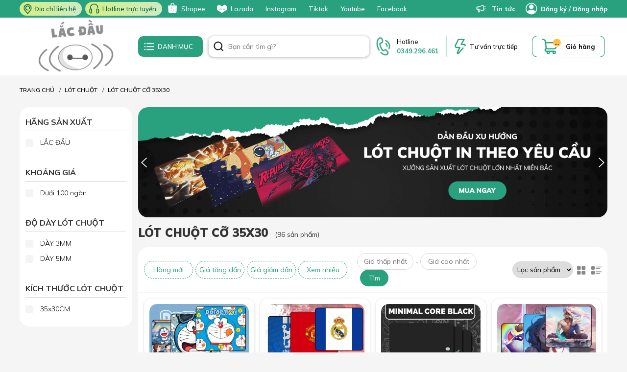

--- FILE ---
content_type: text/html; charset=UTF-8
request_url: https://lacdau.com/lot-chuot-co-35x30
body_size: 16370
content:

<!doctype html>
<html lang="vi">
<head>
    <meta charset="utf-8" />
    <meta name="viewport" content="width=device-width" />
    <meta http-equiv="X-UA-Compatible" content="IE=edge,chrome=1" />

    
    <title>LÓT CHUỘT CỠ 35X30</title>
    <meta name="description" content=""/>
        

    <meta name="keywords" content="LÓT CHUỘT CỠ 35X30"/>    
    <meta content="document" name="resource-type" />
    <meta name="robots" content="index,follow" />
    
    <meta property="fb:app_id"      content="" prefix="fb: https://ogp.me/ns/fb#"> 
    <meta property="og:type"        content="website">
    <meta property="og:title"       content="LÓT CHUỘT CỠ 35X30" />
    <meta property="og:description" content="" />
    <meta property="og:type"        content="website" />
    <meta property="og:url"         content="https://lacdau.com/lot-chuot-co-35x30" />
    <meta property="og:image:alt"   content="LÓT CHUỘT CỠ 35X30" />
  
    
    <meta property="og:image" content="https://lacdau.com/static/assets/default/images/image_Share.png" />
    

    
    <link rel="canonical" href="https://lacdau.com/lot-chuot-co-35x30" >
    

    <link rel="shortcut icon" href="/static/assets/default/images/favicon1.ico" type="image/x-icon" />

    <link rel="preconnect" href="https://fonts.googleapis.com">
    <link rel="preconnect" href="https://fonts.gstatic.com" crossorigin>
    <link href="https://fonts.googleapis.com/css2?family=Mulish:wght@300;400;500;600;700;800;900&display=swap" rel="stylesheet">

    <div id="js-fontawesome-lib"></div>
    
    <link rel="stylesheet" href="/static/assets/default/script/library.css?v=1">
    <link rel="stylesheet" href="/static/assets/default/script/pc_style.css?27.07.2022.61">
  
    
    <script type="application/ld+json">
    {
        "@context": "https://schema.org",
        "@type": "LocalBusiness",
        "name": "Lắc Đầu Shop",
        "image": "https://lacdau.com/static/assets/default/images/logo.png",
        "@id": "https://lacdau.com/#website",
        "url": "https://lacdau.com",
        "telephone": "0349.296.461",
        "address": {
            "@type": "PostalAddress",
            "streetAddress": "86 Dịch Vọng Hậu, Cầu Giấy",
            "addressLocality": "Hà Nội",
            "postalCode": "",
            "addressCountry": "VN"
        },
        "openingHoursSpecification": {
            "@type": "OpeningHoursSpecification",
            "dayOfWeek": [
                "Monday",
                "Tuesday",
                "Wednesday",
                "Thursday",
                "Friday",
                "Saturday",
                "Sunday"
            ],
            "opens": "08:30",
            "closes": "21:30"
        },
        "sameAs": [
            "https://www.facebook.com/lacdaustore",
            "https://www.instagram.com/lac.dau/",
            "https://www.youtube.com/channel/UC0kL-L4W-QBwgwqCv408J2A"
        ] 
    }
</script>

<script type="application/ld+json">
    {
        "@context": "https://schema.org",
        "@type": "Organization",
        "name": "Lắc Đầu Store",
        "url": "https://lacdau.com/",
        "logo": "https://lacdau.com/static/assets/default/images/logo.png",
        "contactPoint": {
            "@type": "ContactPoint",
            "telephone": "0349.296.461",
            "contactType": "sales",
            "areaServed": "VN",
            "availableLanguage": "Vietnamese"
        },
        "sameAs": [
            "https://www.facebook.com/lacdaustore",
            "https://www.instagram.com/lac.dau/",
            "https://www.youtube.com/channel/UC0kL-L4W-QBwgwqCv408J2A"
        ]
    }
</script>

<script type="application/ld+json">
    {
        "@context": "https://schema.org/",
        "@type": "WebSite",
        "name": "Lac Dau",
        "url": "https://lacdau.com",
        "potentialAction": {
            "@type": "SearchAction",
            "target": "https://lacdau.com/tim?scat_id=&q=",
            "query-input": "required name="
        }
    }
</script>



  
  <!-- Google tag (gtag.js) -->
<script async src="https://www.googletagmanager.com/gtag/js?id=AW-10995283023"></script>
<script>
window.dataLayer = window.dataLayer || [];
function gtag(){dataLayer.push(arguments);}
gtag('js', new Date());

gtag('config', 'AW-10995283023');
</script>
  
  <!-- Global site tag (gtag.js) - Google Analytics -->
<script async src="https://www.googletagmanager.com/gtag/js?id=UA-109300298-1"></script>
<script>
  window.dataLayer = window.dataLayer || [];
  function gtag(){dataLayer.push(arguments);}
  gtag('js', new Date());

  gtag('config', 'UA-109300298-1');
</script>
<script>
    !function (w, d, t) {
        w.TiktokAnalyticsObject=t;var ttq=w[t]=w[t]||[];
        ttq.methods=["page","track","identify","instances","debug","on","off","once","ready","alias","group","enableCookie","disableCookie"],
        ttq.setAndDefer=function(t,e){
            t[e]=function(){t.push([e].concat(Array.prototype.slice.call(arguments,0)))}
        };for(var i=0;i<ttq.methods.length;i++)ttq.setAndDefer(ttq,ttq.methods[i]);ttq.instance=function(t){for(var e=ttq._i[t]||[],n=0;n<ttq.methods.length;n++)ttq.setAndDefer(e,ttq.methods[n]);return e},ttq.load=function(e,n){var i="https://analytics.tiktok.com/i18n/pixel/events.js";ttq._i=ttq._i||{},ttq._i[e]=[],ttq._i[e]._u=i,ttq._t=ttq._t||{},ttq._t[e]=+new Date,ttq._o=ttq._o||{},ttq._o[e]=n||{};var o=document.createElement("script");o.type="text/javascript",o.async=!0,o.src=i+"?sdkid="+e+"&lib="+t;var a=document.getElementsByTagName("script")[0];a.parentNode.insertBefore(o,a)};
        ttq.load('CC098E3C77U4JJ3BFCL0');
        ttq.page();
    }(window, document, 'ttq');
</script>

<script>
    !function (w, d, t) {
        w.TiktokAnalyticsObject=t;var ttq=w[t]=w[t]||[];ttq.methods=["page","track","identify","instances","debug","on","off","once","ready","alias","group","enableCookie","disableCookie"],ttq.setAndDefer=function(t,e){t[e]=function(){t.push([e].concat(Array.prototype.slice.call(arguments,0)))}};for(var i=0;i<ttq.methods.length;i++)ttq.setAndDefer(ttq,ttq.methods[i]);ttq.instance=function(t){for(var e=ttq._i[t]||[],n=0;n<ttq.methods.length;n++)ttq.setAndDefer(e,ttq.methods[n]);return e},ttq.load=function(e,n){var i="https://analytics.tiktok.com/i18n/pixel/events.js";ttq._i=ttq._i||{},ttq._i[e]=[],ttq._i[e]._u=i,ttq._t=ttq._t||{},ttq._t[e]=+new Date,ttq._o=ttq._o||{},ttq._o[e]=n||{};var o=document.createElement("script");o.type="text/javascript",o.async=!0,o.src=i+"?sdkid="+e+"&lib="+t;var a=document.getElementsByTagName("script")[0];a.parentNode.insertBefore(o,a)};
        ttq.load('CC098E3C77U4JJ3BFCL0');
        ttq.page();
    }(window, document, 'ttq');
</script>  
  
</head>
<body >
  
    <div class="global-header-container text-13">
    <div class="global-header-top-group font-500">
        <div class="container d-flex align-items-center justify-content-between position-relative">
            <div class="global-header-left d-flex align-items-center">
                <div class="item">
                    <p class="box-title"><i class="icons icon-map"></i> Địa chỉ liên hệ</p>

                    <div class="header-content-holder">
                        <div class="support-item">
                            <p class="title">Địa chỉ</p>

                            <a href="https://maps.app.goo.gl/V5hFF5Lf6cY2Pnd77" target="_blank">
                                <i class="green fas fa-map-marker-alt"></i> 
                                <span>Địa chỉ: Số 66 Xã Đàn, Phường Phương Liên, Quận Đống Đa, Hà Nội</span>
                            </a>

                            <a href="tel:0349296461">
                                <i class="green fas fa-phone-alt"></i>
                                <span>Số điện thoại : 0349296461</span>
                            </a>
                            
                            <a href="mailto:anh.nguyenhai213@gmail.com">
                                <i class="green fas fa-envelope"></i>
                                <span>Địa chỉ email : Lacdaushop@gmail.com</span>
                            </a>

                            <a href="javascript:void(0)">
                                <span>Giờ mở cửa: 8h30 - 21h30</span>
                            </a>
                        </div>

                        <div class="support-item">
                            <div class="position-relative" id="js-load-map"><!-- // Load Gmap --></div>
                        </div>
                    </div>
                </div>

                <div class="item">
                    <p class="box-title"><i class="icons icon-phone"></i> Hotline trực tuyến</p>

                    <div class="header-content-holder">
                        <div class="support-item">
                            <p class="title">Hotline</p>
                            
                            <a href="tel:0349296461">
                                <i class="green fas fa-phone-alt"></i>
                                <span>Số điện thoại : 0349296461</span>
                            </a>
                            
                            <a href="mailto:anh.nguyenhai213@gmail.com">
                                <i class="green fas fa-envelope"></i>
                                <span>Địa chỉ email : Lacdaushop@gmail.com</span>
                            </a>
                        </div>

                        <div class="support-item">
                            <p class="title">Phòng kinh doanh - Tư vấn</p>
                            
                            <a href="tel:0349296461">
                                <i class="green fas fa-phone-alt"></i>
                                <span>Hotline : 0349.296.461</span>
                            </a>
                            
                            <a href="https://zalo.me/0349296461" target="_blank">
                                <i class="green fas fa-phone-alt"></i>
                                <span>Zalo : 0349.296.461</span>
                            </a>
                        </div>
                    </div>
                </div>
                
                <a href="https://s.shopee.vn/6fXAFCzCrs" target="_blank" class="title"> <i class="icons lazy" data-bg="url(/static/assets/default/images/shopee.png)" style="background-repeat: no-repeat;background-position: center 2px;background-size: 20px;"></i> Shopee</a>

                <a href="https://www.lazada.vn/shop/lacdaushop/" class="title"> <i class="icons lazy" data-bg="url(/static/assets/default/images/Lazada.png)" style="background-repeat: no-repeat;background-position: center;background-size: 20px;"></i> Lazada</a>

                <a href="https://www.instagram.com/lac.dau/" target="_blank" class="title">
                    <i class="fab fa-instagram"></i> Instagram
                </a>
                <a href="https://www.tiktok.com/@duagear" target="_blank" class="title">
                    <i class="fab fa-tiktok"></i> Tiktok
                </a>
                <a href="https://www.youtube.com/channel/UC0kL-L4W-QBwgwqCv408J2A" target="_blank" class="title">
                    <i class="fab fa-youtube"></i> Youtube
                </a>
                <a href="https://www.facebook.com/lacdaustore" target="_blank" class="title">
                    <i class="fab fa-facebook-square"></i> Facebook
                </a>
            </div>

            <div class="global-header-right">
                <a href="/tin-tuc" class="title"> <i class="icons icon-new"></i> Tin tức</a>

                <i class="icons icon-user"></i>
                
                <a href="/dang-ky">Đăng ký</a> &nbsp;/&nbsp; 
                <a href="/dang-nhap">Đăng nhập</a>
                                
            </div>
        </div>
    </div>

    <div class="container">
        <div class="global-header-middle-group text-13 d-flex flex-wrap align-items-center">
            <a href="/" class="header-left-group">
                <img src="/static/assets/default/images/logo.png" alt="Lắc đầu" width="1" height="1" class="d-block m-auto h-auto w-auto"/>
            </a>                

            <div class="header-menu-group menu-other-page js-menu-title">
                <p class="title"><i class="icons icon-search"></i>  DANH MỤC</p>

                <div class="menu-list d-none">
                    
                    <div class="item">
                        <a href="/lot-chuot" class="cat-1">
                            <i class="cat-thum lazy" data-bg="url(/media/category/cat_icon_2_1657088479.png)"></i>
                            <span class="cat-title">LÓT CHUỘT</span>
                        </a>
                        
                        
                        <div class="sub-menu">
                            
                            <div class="sub-item">
                                <a href="/lot-chuot-co-26x21" class="cat-2">LÓT CHUỘT CỠ 26X21</a>
                                
                            </div>
                            
                            <div class="sub-item">
                                <a href="/lot-chuot-co-35x30" class="cat-2">LÓT CHUỘT CỠ 35X30</a>
                                
                            </div>
                            
                            <div class="sub-item">
                                <a href="/lot-chuot-co-45x40" class="cat-2">LÓT CHUỘT CỠ 45X40</a>
                                
                            </div>
                            
                            <div class="sub-item">
                                <a href="/lot-chuot-co-60x35" class="cat-2">LÓT CHUỘT CỠ 60X35</a>
                                
                            </div>
                            
                            <div class="sub-item">
                                <a href="/lot-chuot-co-80x30" class="cat-2">LÓT CHUỘT CỠ 80X30</a>
                                
                            </div>
                            
                            <div class="sub-item">
                                <a href="/lot-chuot-co-80x40" class="cat-2">LÓT CHUỘT CỠ 80X40</a>
                                
                            </div>
                            
                            <div class="sub-item">
                                <a href="/lot-chuot-co-90x30" class="cat-2">LÓT CHUỘT CỠ 90X40</a>
                                
                            </div>
                            
                            <div class="sub-item">
                                <a href="/lot-chuot-co-120x60" class="cat-2">LÓT CHUỘT CỠ 120X60</a>
                                
                            </div>
                            
                            <div class="sub-item">
                                <a href="/lot-chuot-led" class="cat-2">LÓT CHUỘT LED</a>
                                
                            </div>
                            
                            <div class="sub-item">
                                <a href="/lot-chuot-silicon-3d" class="cat-2">LÓT CHUỘT SILICON 3D</a>
                                
                            </div>
                            
                            <div class="sub-item">
                                <a href="/lot-chuot-da" class="cat-2">LÓT CHUỘT DA</a>
                                
                            </div>
                            
                            <div class="sub-item">
                                <a href="/lot-chuot-in-theo-yeu-cau" class="cat-2">LÓT CHUỘT IN THEO YÊU CẦU</a>
                                
                            </div>
                            
                        </div>
                        
                    </div>
                    
                    <div class="item">
                        <a href="/gaming-gear" class="cat-1">
                            <i class="cat-thum lazy" data-bg="url(/media/category/cat_icon_1_1657088491.png)"></i>
                            <span class="cat-title">GAMING GEAR</span>
                        </a>
                        
                        
                        <div class="sub-menu">
                            
                            <div class="sub-item">
                                <a href="/ban-phim-gaming" class="cat-2">BÀN PHÍM GAMING</a>
                                
                                <a href="/ban-phim-co">BÀN PHÍM CƠ </a>
                                
                                <a href="/ban-phim-gia-co">BÀN PHÍM GIẢ CƠ </a>
                                
                                <a href="/ban-phim-khong-day">BÀN PHÍM KHÔNG DÂY </a>
                                
                                <a href="/bo-kit-phim-co">BỘ KIT PHÍM CƠ </a>
                                
                            </div>
                            
                            <div class="sub-item">
                                <a href="/chuot-gaming" class="cat-2">CHUỘT GAMING</a>
                                
                                <a href="/chuot-cam-day">CHUỘT CẮM DÂY </a>
                                
                                <a href="/chuot-khong-day">CHUỘT KHÔNG DÂY </a>
                                
                            </div>
                            
                            <div class="sub-item">
                                <a href="/tai-nghe" class="cat-2">TAI NGHE</a>
                                
                                <a href="/tai-nghe-cam-day">TAI NGHE CẮM DÂY </a>
                                
                                <a href="/tai-nghe-khong-day">TAI NGHE KHÔNG DÂY </a>
                                
                            </div>
                            
                            <div class="sub-item">
                                <a href="/tay-cam-choi-game" class="cat-2">TAY CẦM CHƠI GAME</a>
                                
                            </div>
                            
                            <div class="sub-item">
                                <a href="/switch-phim-co" class="cat-2">SWITCH PHÍM CƠ</a>
                                
                            </div>
                            
                            <div class="sub-item">
                                <a href="/day-cap-custome" class="cat-2">DÂY CÁP CUSTOME</a>
                                
                            </div>
                            
                        </div>
                        
                    </div>
                    
                    <div class="item">
                        <a href="/phu-kien-may-tinh" class="cat-1">
                            <i class="cat-thum lazy" data-bg="url(/media/category/cat_icon_3_1657088498.png)"></i>
                            <span class="cat-title">PHỤ KIỆN MÁY TÍNH</span>
                        </a>
                        
                        
                        <div class="sub-menu">
                            
                            <div class="sub-item">
                                <a href="/usb-bo-chia-tin-hieu" class="cat-2">USB, BỘ CHIA TÍN HIỆU</a>
                                
                                <a href="/usb">USB </a>
                                
                                <a href="/usb-hub">USB HUB </a>
                                
                                <a href="/cap-tin-hieu">CÁP TÍN HIỆU </a>
                                
                            </div>
                            
                            <div class="sub-item">
                                <a href="/keycap-phim-co-bo" class="cat-2">KEYCAP PHÍM CƠ BỘ</a>
                                
                            </div>
                            
                            <div class="sub-item">
                                <a href="/keycap-phim-co-le" class="cat-2">KEYCAP PHÍM CƠ LẺ</a>
                                
                            </div>
                            
                            <div class="sub-item">
                                <a href="/ke-tay-ban-phim" class="cat-2">KÊ TAY BÀN PHÍM</a>
                                
                            </div>
                            
                            <div class="sub-item">
                                <a href="/bungee-do-day-chuot" class="cat-2">BUNGEE - ĐỠ DÂY CHUỘT</a>
                                
                            </div>
                            
                            <div class="sub-item">
                                <a href="/gia-treo-tai-nghe" class="cat-2">GIÁ TREO TAI NGHE</a>
                                
                            </div>
                            
                            <div class="sub-item">
                                <a href="/gia-do-vga" class="cat-2">GIÁ ĐỠ VGA</a>
                                
                            </div>
                            
                            <div class="sub-item">
                                <a href="/gia-treo-man-hinh" class="cat-2">GIÁ TREO MÀN HÌNH</a>
                                
                            </div>
                            
                            <div class="sub-item">
                                <a href="/gia-do-dien-thoai-laptop" class="cat-2">GIÁ ĐỠ ĐIỆN THOẠI - LAPTOP</a>
                                
                            </div>
                            
                            <div class="sub-item">
                                <a href="/ve-sinh-lam-gon" class="cat-2">VỆ SINH - LÀM GỌN</a>
                                
                            </div>
                            
                            <div class="sub-item">
                                <a href="/tui-dung-ban-phim" class="cat-2">TÚI ĐỰNG BÀN PHÍM</a>
                                
                            </div>
                            
                        </div>
                        
                    </div>
                    
                    <div class="item">
                        <a href="/mo-hinh" class="cat-1">
                            <i class="cat-thum lazy" data-bg="url(/media/category/cat_icon_6_1657088507.png)"></i>
                            <span class="cat-title">MÔ HÌNH</span>
                        </a>
                        
                        
                        <div class="sub-menu">
                            
                            <div class="sub-item">
                                <a href="/mo-hinh-anime" class="cat-2">MÔ HÌNH ANIME</a>
                                
                                <a href="/mo-hinh-doraemon">MÔ HÌNH DORAEMON </a>
                                
                                <a href="/mo-hinh-hunter-x-hunter">MÔ HÌNH HUNTER X HUNTER </a>
                                
                                <a href="/mo-hinh-pokemon">MÔ HÌNH POKEMON </a>
                                
                                <a href="/mo-hinh-one-punch-man">MÔ HÌNH ONE PUNCH MAN </a>
                                
                                <a href="/mo-hinh-attack-on-titan">MÔ HÌNH ATTACK ON TITAN </a>
                                
                                <a href="/mo-hinh-spy-x-family">MÔ HÌNH SPY X FAMILY </a>
                                
                                <a href="/mo-hinh-inuyasha">MÔ HÌNH INUYASHA </a>
                                
                                <a href="/mo-hinh-my-hero-academia">MÔ HÌNH MY HERO ACADEMIA </a>
                                
                                <a href="/mo-hinh-jujutsu-kaisen">MÔ HÌNH JUJUTSU KAISEN </a>
                                
                                <a href="/mo-hinh-demon-slayer">MÔ HÌNH DEMON SLAYER </a>
                                
                                <a href="/mo-hinh-naruto">MÔ HÌNH NARUTO </a>
                                
                                <a href="/mo-hinh-dragon-ball">MÔ HÌNH DRAGON BALL </a>
                                
                                <a href="/mo-hinh-one-piece">MÔ HÌNH ONE PIECE </a>
                                
                                <a href="/mo-hinh-anime-khac">MÔ HÌNH ANIME KHÁC </a>
                                
                            </div>
                            
                            <div class="sub-item">
                                <a href="/mo-hinh-xe-o-to" class="cat-2">MÔ HÌNH XE Ô TÔ</a>
                                
                            </div>
                            
                            <div class="sub-item">
                                <a href="/mo-hinh-sieu-anh-hung" class="cat-2">MÔ HÌNH SIÊU ANH HÙNG</a>
                                
                            </div>
                            
                            <div class="sub-item">
                                <a href="/mo-hinh-lac-dau" class="cat-2">MÔ HÌNH LẮC ĐẦU</a>
                                
                            </div>
                            
                            <div class="sub-item">
                                <a href="/mo-hinh-sec-si" class="cat-2">MÔ HÌNH SÉC SI</a>
                                
                            </div>
                            
                            <div class="sub-item">
                                <a href="/mo-hinh-decor" class="cat-2">MÔ HÌNH DECOR</a>
                                
                            </div>
                            
                            <div class="sub-item">
                                <a href="/mo-hinh-game" class="cat-2">MÔ HÌNH GAME</a>
                                
                            </div>
                            
                        </div>
                        
                    </div>
                    
                    <div class="item">
                        <a href="/phu-kien-trang-tri" class="cat-1">
                            <i class="cat-thum lazy" data-bg="url(/media/category/cat_icon_7_1657088514.png)"></i>
                            <span class="cat-title">PHỤ KIỆN TRANG TRÍ</span>
                        </a>
                        
                        
                        <div class="sub-menu">
                            
                            <div class="sub-item">
                                <a href="/do-decor" class="cat-2">ĐỒ DECOR</a>
                                
                            </div>
                            
                            <div class="sub-item">
                                <a href="/day-led-thanh-led" class="cat-2">DÂY LED - THANH LED</a>
                                
                            </div>
                            
                            <div class="sub-item">
                                <a href="/dong-ho" class="cat-2">ĐỒNG HỒ</a>
                                
                            </div>
                            
                            <div class="sub-item">
                                <a href="/den-ban-den-ngu" class="cat-2">ĐÈN BÀN, ĐÈN NGỦ</a>
                                
                            </div>
                            
                            <div class="sub-item">
                                <a href="/do-choi-cong-nghe" class="cat-2">ĐỒ CHƠI CÔNG NGHỆ</a>
                                
                            </div>
                            
                            <div class="sub-item">
                                <a href="/poster-hinh-dan" class="cat-2">POSTER - HÌNH DÁN</a>
                                
                            </div>
                            
                            <div class="sub-item">
                                <a href="/coc" class="cat-2">CỐC</a>
                                
                            </div>
                            
                        </div>
                        
                    </div>
                    
                    <div class="item">
                        <a href="/loa-micro-webcam" class="cat-1">
                            <i class="cat-thum lazy" data-bg="url(/media/category/cat_icon_4_1657088519.png)"></i>
                            <span class="cat-title">LOA, MICRO, WEBCAM</span>
                        </a>
                        
                        
                        <div class="sub-menu">
                            
                            <div class="sub-item">
                                <a href="/loa-may-tinh" class="cat-2">LOA MÁY TÍNH</a>
                                
                            </div>
                            
                            <div class="sub-item">
                                <a href="/loa-blutooth" class="cat-2">LOA BLUTOOTH</a>
                                
                            </div>
                            
                            <div class="sub-item">
                                <a href="/microphone-thu-am" class="cat-2">MICROPHONE THU ÂM</a>
                                
                            </div>
                            
                            <div class="sub-item">
                                <a href="/webcam-may-tinh" class="cat-2">WEBCAM MÁY TÍNH</a>
                                
                            </div>
                            
                        </div>
                        
                    </div>
                    
                    <div class="item">
                        <a href="/ghe-gaming" class="cat-1">
                            <i class="cat-thum lazy" data-bg="url(/media/category/cat_icon_9_1657088526.png)"></i>
                            <span class="cat-title">GHẾ GAMING</span>
                        </a>
                        
                        
                        <div class="sub-menu">
                            
                            <div class="sub-item">
                                <a href="/ghe-cong-thai-hoc" class="cat-2">GHẾ CÔNG THÁI HỌC</a>
                                
                            </div>
                            
                            <div class="sub-item">
                                <a href="/ghe-e-dra" class="cat-2">GHẾ EDRA</a>
                                
                            </div>
                            
                            <div class="sub-item">
                                <a href="/ghe-warrior" class="cat-2">GHẾ WARRIOR</a>
                                
                            </div>
                            
                            <div class="sub-item">
                                <a href="/ghe-viking" class="cat-2">GHẾ VIKING</a>
                                
                            </div>
                            
                            <div class="sub-item">
                                <a href="/ghe-zero-extreme" class="cat-2">GHẾ ZERO EXTREME</a>
                                
                            </div>
                            
                            <div class="sub-item">
                                <a href="/ghe-sihoo" class="cat-2">GHẾ SIHOO</a>
                                
                            </div>
                            
                            <div class="sub-item">
                                <a href="/ghe-hang-khac" class="cat-2">GHẾ HÃNG KHÁC</a>
                                
                            </div>
                            
                        </div>
                        
                    </div>
                    
                    <div class="item">
                        <a href="/ban-gaming" class="cat-1">
                            <i class="cat-thum lazy" data-bg="url(/media/category/cat_icon_8_1657088601.png)"></i>
                            <span class="cat-title">BÀN GAMING</span>
                        </a>
                        
                        
                        <div class="sub-menu">
                            
                            <div class="sub-item">
                                <a href="/ban-gaming-e-dra" class="cat-2">BÀN GAMING EDRA</a>
                                
                            </div>
                            
                            <div class="sub-item">
                                <a href="/ban-gaming-warrior" class="cat-2">BÀN GAMING WARRIOR</a>
                                
                            </div>
                            
                            <div class="sub-item">
                                <a href="/ban-gaming-mat-go" class="cat-2">BÀN GAMING MẶT GỖ</a>
                                
                            </div>
                            
                            <div class="sub-item">
                                <a href="/ban-gaming-mat-kinh" class="cat-2">BÀN GAMING MẶT KÍNH</a>
                                
                            </div>
                            
                            <div class="sub-item">
                                <a href="/phu-kien-ban-gaming" class="cat-2">PHỤ KIỆN BÀN GAMING</a>
                                
                            </div>
                            
                        </div>
                        
                    </div>
                    
                    <div class="item">
                        <a href="/phu-kien-dien-thoai" class="cat-1">
                            <i class="cat-thum lazy" data-bg="url()"></i>
                            <span class="cat-title">PHỤ KIỆN ĐIỆN THOẠI</span>
                        </a>
                        
                        
                        <div class="sub-menu">
                            
                            <div class="sub-item">
                                <a href="/sac-du-phong" class="cat-2">SẠC DỰ PHÒNG</a>
                                
                            </div>
                            
                            <div class="sub-item">
                                <a href="/sac-dien-thoai" class="cat-2">SẠC ĐIỆN THOẠI</a>
                                
                            </div>
                            
                            <div class="sub-item">
                                <a href="/day-cap" class="cat-2">DÂY CÁP SẠC</a>
                                
                            </div>
                            
                            <div class="sub-item">
                                <a href="/tai-nghe-dien-thoai" class="cat-2">TAI NGHE ĐIỆN THOẠI</a>
                                
                            </div>
                            
                        </div>
                        
                    </div>
                    
                    <div class="item">
                        <a href="/linh-kien-may-tinh" class="cat-1">
                            <i class="cat-thum lazy" data-bg="url()"></i>
                            <span class="cat-title">LINH KIỆN MÁY TÍNH</span>
                        </a>
                        
                        
                        <div class="sub-menu">
                            
                            <div class="sub-item">
                                <a href="/tan-nhiet-cooling" class="cat-2">TẢN NHIỆT, COOLING</a>
                                
                                <a href="/tan-nhiet-laptop">TẢN NHIỆT LAPTOP </a>
                                
                                <a href="/tan-nhiet-cpu">TẢN NHIỆT CPU </a>
                                
                                <a href="/quat-case-fan-case">QUẠT CASE - FAN CASE </a>
                                
                                <a href="/tan-nhiet-ram">TẢN NHIỆT RAM </a>
                                
                                <a href="/led-trang-tri-case">LED TRANG TRÍ CASE </a>
                                
                                <a href="/keo-tan-nhiet">KEO TẢN NHIỆT </a>
                                
                            </div>
                            
                        </div>
                        
                    </div>
                    
                    <div class="item">
                        <a href="/combo-uu-dai" class="cat-1">
                            <i class="cat-thum lazy" data-bg="url()"></i>
                            <span class="cat-title">COMBO ƯU ĐÃI</span>
                        </a>
                        
                        
                        <div class="sub-menu">
                            
                            <div class="sub-item">
                                <a href="/combo-ban-ghe" class="cat-2">COMBO BÀN GHẾ</a>
                                
                            </div>
                            
                            <div class="sub-item">
                                <a href="/combo-phu-kien" class="cat-2">COMBO PHỤ KIỆN</a>
                                
                            </div>
                            
                        </div>
                        
                    </div>
                    
                </div>
            </div>
 
            <div class="header-search-group">
                <form method="get" action="/tim" name="search" class="search-input-group bg-white position-relative">
                    <button type="submit" class="btn-search icons"></button>
                    <input type="text" id="js-seach-input" name="q" placeholder="Bạn cần tìm gì?" value="" autocomplete="off" class="text-search">                        
                </form>

                <div class="autocomplete-suggestions" id="js-seach-result"> </div>
            </div>

            <div class="header-right-group">
                <div class="item">
                    <i class="icons icon-phone"></i>

                    <a href="tel:0349.296.461" class="text font-700">
                        <span class="font-400">Hotline</span>
                        <b>0349.296.461</b>
                    </a>
                </div>

                <div class="item">
                    <i class="icons icon-bolt"></i>

                    <a href="https://www.messenger.com/t/1684408595122637" target="_blank" class="text font-500">Tư vấn trực tiếp</a>
                </div>

                <div class="item item-cart position-relative" id="js-header-cart">                    
                    <a href="/cart" class="icons icon-cart"> <span class="cart-count js-cart-count">0</span></a>
                    <a href="/cart" class="font-700">Giỏ hàng</a>                   
                  
                    <div class="header-cart-hover" id="js-header-cart-holder"><!-- cart hover --></div>
                </div>
                                
            </div>
        </div>
    </div>
</div>
<div class="global-header-block" style="display: none;"></div>
    
    
<div class="global-breadcrumb container">
    
    <ol itemscope="" itemtype="http://schema.org/BreadcrumbList" class="ul clearfix">
        <li itemprop="itemListElement" itemscope="" itemtype="http://schema.org/ListItem">
            <a href="/" itemprop="item" class="nopad-l">
                <span itemprop="name">Trang chủ</span>
            </a> 
            <meta itemprop="position" content="1">
        </li>
        
        
        
        <li itemprop="itemListElement" itemscope itemtype="http://schema.org/ListItem">
            <a href="/lot-chuot" itemprop="item" class="nopad-l">
                <span itemprop="name"> LÓT CHUỘT </span> 
            </a>
            <meta itemprop="position" content="2" />
        </li>
        
        <li itemprop="itemListElement" itemscope itemtype="http://schema.org/ListItem">
            <a href="/lot-chuot-co-35x30" itemprop="item" class="nopad-l">
                <span itemprop="name"> LÓT CHUỘT CỠ 35X30 </span> 
            </a>
            <meta itemprop="position" content="3" />
        </li>
        
    </ol>

    
</div>

  
    <div class="product-page container">
    
    <div class="col-left">
        <div class="product-filter-container">
    
    <div class="filter-item">
        <p class="box-title">HÃNG SẢN XUẤT</p>

        <div class="filter-list">
            
            <a href="https://lacdau.com/lot-chuot-co-35x30?brand=48" >
                <i class="icon-square"></i>
                <span class="title">LẮC ĐẦU</span>
            </a>
            
        </div>

        <div class="filter-btn-holder">
            <a href="javascript:void(0)" class="js-filter-showmore">Xem thêm <i class="fas fa-angle-double-down"></i></a>
            <a href="javascript:void(0)" class="js-filter-showless">Thu gọn <i class="fas fa-angle-double-up"></i></a>
        </div>
    </div>
    

    
    <div class="filter-item">
        <p class="box-title">KHOẢNG GIÁ</p>

        <div class="filter-list">
            
            <a href="https://lacdau.com/lot-chuot-co-35x30?max=100000" >
                <i class="icon-square"></i>
                <span class="title">Dưới 100 ngàn</span>
            </a>
            
        </div>

        <div class="filter-btn-holder">
            <a href="javascript:void(0)" class="js-filter-showmore">Xem thêm <i class="fas fa-angle-double-down"></i></a>
            <a href="javascript:void(0)" class="js-filter-showless">Thu gọn <i class="fas fa-angle-double-up"></i></a>
        </div>
    </div>
    

    
    <div class="filter-item">
        <p class="box-title">ĐỘ DÀY LÓT CHUỘT</p>

        <div class="filter-list">
            
            <a href="https://lacdau.com/lot-chuot-co-35x30?filter=160" >
                <i class="icon-square"></i>
                <span class="title">DÀY 3MM</span>
            </a>
            
            <a href="https://lacdau.com/lot-chuot-co-35x30?filter=161" >
                <i class="icon-square"></i>
                <span class="title">DÀY 5MM</span>
            </a>
                                   
        </div>

        <div class="filter-btn-holder">
            <a href="javascript:void(0)" class="js-filter-showmore">Xem thêm <i class="fas fa-angle-double-down"></i></a>
            <a href="javascript:void(0)" class="js-filter-showless">Thu gọn <i class="fas fa-angle-double-up"></i></a>
        </div>
    </div>
    
    <div class="filter-item">
        <p class="box-title">KÍCH THƯỚC LÓT CHUỘT</p>

        <div class="filter-list">
            
            <a href="https://lacdau.com/lot-chuot-co-35x30?filter=167" >
                <i class="icon-square"></i>
                <span class="title">35x30CM</span>
            </a>
                                   
        </div>

        <div class="filter-btn-holder">
            <a href="javascript:void(0)" class="js-filter-showmore">Xem thêm <i class="fas fa-angle-double-down"></i></a>
            <a href="javascript:void(0)" class="js-filter-showless">Thu gọn <i class="fas fa-angle-double-up"></i></a>
        </div>
    </div>
    
</div>
    </div>

    <div class="col-right">
        
        <div class="product-banner-group mb-3 hover-img">
            <div class="owl-carousel owl-theme custom-nav" id="js-product-banner">
                
                <a href="/ad.php?id=8" target='_blank' rel='nofollow'>
                        <img border=0 src="/media/banner/04_Jul7bd50c8c11bbaf4ad6d48f172f7069e3.png" width='1278' height='300' alt=""/></a>
                
                <a href="/ad.php?id=8" target='_blank' rel='nofollow'>
                        <img border=0 src="/media/banner/04_Jul7bd50c8c11bbaf4ad6d48f172f7069e3.png" width='1278' height='300' alt=""/></a>
                
            </div>
        </div>
        

        <div class="page-title-group">
            <h1 class="page-title">LÓT CHUỘT CỠ 35X30</h1>
            <span>(96 sản phẩm)</span>
        </div>

        

        <div class="product-holder-group">
            <div class="sort-by-group">
                <div class="sort-by-list">
                    
                    
                    <a href="https://lacdau.com/lot-chuot-co-35x30?sort=new" >                        
                        Hàng mới
                                                
                    </a>
                    
                    
                    
                    <a href="https://lacdau.com/lot-chuot-co-35x30?sort=price-asc" >                        
                         Giá tăng dần
                                                
                    </a>
                    
                    
                    
                    <a href="https://lacdau.com/lot-chuot-co-35x30?sort=price-desc" >                        
                         Giá giảm dần
                                                
                    </a>
                    
                    
                    
                    <a href="https://lacdau.com/lot-chuot-co-35x30?sort=view" >                        
                        Xem nhiều
                                                
                    </a>
                    
                    
                    
                    
                    
                    
                    
                    
                </div>

                <div class="d-flex align-items-center justify-content-end">
                    <div class="choose-price-holder">
                        <input type="text" placeholder="Giá thấp nhất" value="" onkeyup="this.value = writeStringToPrice(this.value)" class="price-range" id="js-min-range">
                        - 
                        <input type="text" placeholder="Giá cao nhất" value="" onkeyup="this.value = writeStringToPrice(this.value)" class="price-range" id="js-max-range">

                        <a href="javascript:void(0)" class="submit-filter" id="js-submit-filter" style="display: inline-block;">Tìm</a>

                        <span style="width: 100%; margin-top: 10px; color: rgb(255, 0, 0); font-weight: 600;" id="js-filter-note"></span>
                    </div>

                    <select class="sort-select-item" onchange="window.location = this.value">
                        <option value="/lot-chuot-co-35x30">Lọc sản phẩm</option>

                        
                        <option value="https://lacdau.com/lot-chuot-co-35x30?other_filter=in-stock" >Còn hàng</option>
                        

                        
                        
                        
                        
                        
                        
                        
                        
                        
                        
                        <option value="https://lacdau.com/lot-chuot-co-35x30?sort=comment" >Trao đổi</option>
                        
                        
                        
                        <option value="https://lacdau.com/lot-chuot-co-35x30?sort=rating" >Đánh giá</option>
                        
                        
                        
                        <option value="https://lacdau.com/lot-chuot-co-35x30?sort=name" >Tên A->Z</option>
                        
                                                
                    </select>

                    <div class="display-group">
                        <a href="javascript:void(0)" class="icons icon-grid " onclick="Hura.User.setOption('product_display', 'grid').then(function(){ window.location.reload();})"></a>
                        
                        <a href="javascript:void(0)" class="icons icon-list " onclick="Hura.User.setOption('product_display', 'list').then(function(){ window.location.reload();})"></a>
                    </div>
                </div>
            </div>

            <div class="p-container ">
                
                <div class="p-item">
    <a href="/lot-chuot-doraemon-size-35x30-day-3mm" class="p-img">
        <img src="/static/assets/default/images/logo.png" data-src="/media/product/250-7155-1.jpg" alt="LÓT CHUỘT DORAEMON GAMING SIZE 35X30 DÀY 3MM" width="250" height="250" class="lazy" />
        
    </a>

    <div class="p-text">
       <div class="d-flex align-item-center justify-content-between">
        <p class="p-sku">Mã: </p>
        <p class="p-qty conhang">Còn hàng </p> 
      </div>
        <a href="/lot-chuot-doraemon-size-35x30-day-3mm" class="p-name"> <h3>LÓT CHUỘT DORAEMON GAMING SIZE 35X30 DÀY 3MM</h3> </a>

        <div class="p-price-container">
            
            <span class="p-price">
                45.000<u>đ</u>
                
            </span>

            <a href="javascript:void(0)" class="p-btn-cart" onclick="addProductToCart(7155, 0, '')"></a>
        </div>
    </div>
</div>
                
                <div class="p-item">
    <a href="/lot-chuot-clb-bong-da-size-35x30-day-3mm" class="p-img">
        <img src="/static/assets/default/images/logo.png" data-src="/media/product/250-7208-1.jpg" alt="LÓT CHUỘT CLB BÓNG ĐÁ SIZE 35X30 DÀY 3MM" width="250" height="250" class="lazy" />
        
    </a>

    <div class="p-text">
       <div class="d-flex align-item-center justify-content-between">
        <p class="p-sku">Mã: </p>
        <p class="p-qty conhang">Còn hàng </p> 
      </div>
        <a href="/lot-chuot-clb-bong-da-size-35x30-day-3mm" class="p-name"> <h3>LÓT CHUỘT CLB BÓNG ĐÁ SIZE 35X30 DÀY 3MM</h3> </a>

        <div class="p-price-container">
            
            <span class="p-price">
                45.000<u>đ</u>
                
            </span>

            <a href="javascript:void(0)" class="p-btn-cart" onclick="addProductToCart(7208, 0, '')"></a>
        </div>
    </div>
</div>
                
                <div class="p-item">
    <a href="/lot-chuot-minimal-core-black-gaming-size-35x30-day-3mm" class="p-img">
        <img src="/static/assets/default/images/logo.png" data-src="/media/product/250-6995-1.jpg" alt="LÓT CHUỘT MINIMAL CORE BLACK GAMING SIZE 35X30 DÀY 3MM" width="250" height="250" class="lazy" />
        
    </a>

    <div class="p-text">
       <div class="d-flex align-item-center justify-content-between">
        <p class="p-sku">Mã: </p>
        <p class="p-qty conhang">Còn hàng </p> 
      </div>
        <a href="/lot-chuot-minimal-core-black-gaming-size-35x30-day-3mm" class="p-name"> <h3>LÓT CHUỘT MINIMAL CORE BLACK GAMING SIZE 35X30 DÀY 3MM</h3> </a>

        <div class="p-price-container">
            
            <span class="p-price">
                45.000<u>đ</u>
                
            </span>

            <a href="javascript:void(0)" class="p-btn-cart" onclick="addProductToCart(6995, 0, '')"></a>
        </div>
    </div>
</div>
                
                <div class="p-item">
    <a href="/lot-chuot-lol-lien-minh-huyen-thoai-gaming-size-35x30-day-3mm" class="p-img">
        <img src="/static/assets/default/images/logo.png" data-src="/media/product/250-6880-1.jpg" alt="LÓT CHUỘT LOL LIÊN MINH HUYỀN THOẠI GAMING SIZE 35X30 DÀY 3MM" width="250" height="250" class="lazy" />
        
    </a>

    <div class="p-text">
       <div class="d-flex align-item-center justify-content-between">
        <p class="p-sku">Mã: </p>
        <p class="p-qty conhang">Còn hàng </p> 
      </div>
        <a href="/lot-chuot-lol-lien-minh-huyen-thoai-gaming-size-35x30-day-3mm" class="p-name"> <h3>LÓT CHUỘT LOL LIÊN MINH HUYỀN THOẠI GAMING SIZE 35X30 DÀY 3MM</h3> </a>

        <div class="p-price-container">
            
            <span class="p-price">
                45.000<u>đ</u>
                
            </span>

            <a href="javascript:void(0)" class="p-btn-cart" onclick="addProductToCart(6880, 0, '')"></a>
        </div>
    </div>
</div>
                
                <div class="p-item">
    <a href="/lot-chuot-sasuke-uchiha-gaming-size-35x30-day-3mm" class="p-img">
        <img src="/static/assets/default/images/logo.png" data-src="/media/product/250-6835-1.jpg" alt="LÓT CHUỘT SASUKE UCHIHA GAMING SIZE 35X30 DÀY 3MM" width="250" height="250" class="lazy" />
        
    </a>

    <div class="p-text">
       <div class="d-flex align-item-center justify-content-between">
        <p class="p-sku">Mã: </p>
        <p class="p-qty conhang">Còn hàng </p> 
      </div>
        <a href="/lot-chuot-sasuke-uchiha-gaming-size-35x30-day-3mm" class="p-name"> <h3>LÓT CHUỘT SASUKE UCHIHA GAMING SIZE 35X30 DÀY 3MM</h3> </a>

        <div class="p-price-container">
            
            <span class="p-price">
                45.000<u>đ</u>
                
            </span>

            <a href="javascript:void(0)" class="p-btn-cart" onclick="addProductToCart(6835, 0, '')"></a>
        </div>
    </div>
</div>
                
                <div class="p-item">
    <a href="/lot-chuot-honkai-star-rail-size-35x30-day-3mm" class="p-img">
        <img src="/static/assets/default/images/logo.png" data-src="/media/product/250-7263-cccccc.jpg" alt="LÓT CHUỘT HONKAI STAR RAIL SIZE 35X30 DÀY 3MM" width="250" height="250" class="lazy" />
        
    </a>

    <div class="p-text">
       <div class="d-flex align-item-center justify-content-between">
        <p class="p-sku">Mã: </p>
        <p class="p-qty conhang">Còn hàng </p> 
      </div>
        <a href="/lot-chuot-honkai-star-rail-size-35x30-day-3mm" class="p-name"> <h3>LÓT CHUỘT HONKAI STAR RAIL SIZE 35X30 DÀY 3MM</h3> </a>

        <div class="p-price-container">
            
            <span class="p-price">
                45.000<u>đ</u>
                
            </span>

            <a href="javascript:void(0)" class="p-btn-cart" onclick="addProductToCart(7263, 0, '')"></a>
        </div>
    </div>
</div>
                
                <div class="p-item">
    <a href="/lot-chuot-marvel-hero-size-35x30-day-3mm" class="p-img">
        <img src="/static/assets/default/images/logo.png" data-src="/media/product/250-7285-1.jpg" alt="LÓT CHUỘT MARVEL HERO SIZE 35X30 DÀY 3MM" width="250" height="250" class="lazy" />
        
    </a>

    <div class="p-text">
       <div class="d-flex align-item-center justify-content-between">
        <p class="p-sku">Mã: </p>
        <p class="p-qty conhang">Còn hàng </p> 
      </div>
        <a href="/lot-chuot-marvel-hero-size-35x30-day-3mm" class="p-name"> <h3>LÓT CHUỘT MARVEL HERO SIZE 35X30 DÀY 3MM</h3> </a>

        <div class="p-price-container">
            
            <span class="p-price">
                45.000<u>đ</u>
                
            </span>

            <a href="javascript:void(0)" class="p-btn-cart" onclick="addProductToCart(7285, 0, '')"></a>
        </div>
    </div>
</div>
                
                <div class="p-item">
    <a href="/lot-chuot-yugioh-size-35x30-day-3mm" class="p-img">
        <img src="/static/assets/default/images/logo.png" data-src="/media/product/250-6765----nh-b--a-yugi.jpg" alt="LÓT CHUỘT YUGIOH SIZE 35X30 DÀY 3MM" width="250" height="250" class="lazy" />
        
    </a>

    <div class="p-text">
       <div class="d-flex align-item-center justify-content-between">
        <p class="p-sku">Mã: </p>
        <p class="p-qty conhang">Còn hàng </p> 
      </div>
        <a href="/lot-chuot-yugioh-size-35x30-day-3mm" class="p-name"> <h3>LÓT CHUỘT YUGIOH SIZE 35X30 DÀY 3MM</h3> </a>

        <div class="p-price-container">
            
            <span class="p-price">
                45.000<u>đ</u>
                
            </span>

            <a href="javascript:void(0)" class="p-btn-cart" onclick="addProductToCart(6765, 0, '')"></a>
        </div>
    </div>
</div>
                
                <div class="p-item">
    <a href="/pad-94-naruto-10-nguoi" class="p-img">
        <img src="/static/assets/default/images/logo.png" data-src="/media/product/250-1126-1.jpg" alt="LÓT CHUỘT UZUMAKI NARUTO GAMING SIZE 35X30 DÀY 3MM" width="250" height="250" class="lazy" />
        
    </a>

    <div class="p-text">
       <div class="d-flex align-item-center justify-content-between">
        <p class="p-sku">Mã: </p>
        <p class="p-qty conhang">Còn hàng </p> 
      </div>
        <a href="/pad-94-naruto-10-nguoi" class="p-name"> <h3>LÓT CHUỘT UZUMAKI NARUTO GAMING SIZE 35X30 DÀY 3MM</h3> </a>

        <div class="p-price-container">
            
            <span class="p-price">
                45.000<u>đ</u>
                
            </span>

            <a href="javascript:void(0)" class="p-btn-cart" onclick="addProductToCart(1126, 0, '')"></a>
        </div>
    </div>
</div>
                
                <div class="p-item">
    <a href="/lot-chuot-meme-troll-hai-huoc-35x30-day-3mm" class="p-img">
        <img src="/static/assets/default/images/logo.png" data-src="/media/product/250-6775-1.jpg" alt="LÓT CHUỘT MEME TROLL HÀI HƯỚC 35X30 DÀY 3MM" width="250" height="250" class="lazy" />
        
    </a>

    <div class="p-text">
       <div class="d-flex align-item-center justify-content-between">
        <p class="p-sku">Mã: </p>
        <p class="p-qty conhang">Còn hàng </p> 
      </div>
        <a href="/lot-chuot-meme-troll-hai-huoc-35x30-day-3mm" class="p-name"> <h3>LÓT CHUỘT MEME TROLL HÀI HƯỚC 35X30 DÀY 3MM</h3> </a>

        <div class="p-price-container">
            
            <span class="p-price">
                45.000<u>đ</u>
                
            </span>

            <a href="javascript:void(0)" class="p-btn-cart" onclick="addProductToCart(6775, 0, '')"></a>
        </div>
    </div>
</div>
                
                <div class="p-item">
    <a href="/lot-chuot-yuki-aim-gaming-size-35x30-day-3mm" class="p-img">
        <img src="/static/assets/default/images/logo.png" data-src="/media/product/250-6756-eee.png" alt="LÓT CHUỘT YUKI AIM GAMING SIZE 35X30 DÀY 3MM" width="250" height="250" class="lazy" />
        
    </a>

    <div class="p-text">
       <div class="d-flex align-item-center justify-content-between">
        <p class="p-sku">Mã: </p>
        <p class="p-qty conhang">Còn hàng </p> 
      </div>
        <a href="/lot-chuot-yuki-aim-gaming-size-35x30-day-3mm" class="p-name"> <h3>LÓT CHUỘT YUKI AIM GAMING SIZE 35X30 DÀY 3MM</h3> </a>

        <div class="p-price-container">
            
            <span class="p-price">
                45.000<u>đ</u>
                
            </span>

            <a href="javascript:void(0)" class="p-btn-cart" onclick="addProductToCart(6756, 0, '')"></a>
        </div>
    </div>
</div>
                
                <div class="p-item">
    <a href="/lot-chuot-cho-de-thuong-gaming-size-35x30-day-3mm" class="p-img">
        <img src="/static/assets/default/images/logo.png" data-src="/media/product/250-6930-1.jpg" alt="LÓT CHUỘT CHÓ DỄ THƯƠNG GAMING SIZE 35X30 DÀY 3MM" width="250" height="250" class="lazy" />
        
    </a>

    <div class="p-text">
       <div class="d-flex align-item-center justify-content-between">
        <p class="p-sku">Mã: </p>
        <p class="p-qty conhang">Còn hàng </p> 
      </div>
        <a href="/lot-chuot-cho-de-thuong-gaming-size-35x30-day-3mm" class="p-name"> <h3>LÓT CHUỘT CHÓ DỄ THƯƠNG GAMING SIZE 35X30 DÀY 3MM</h3> </a>

        <div class="p-price-container">
            
            <span class="p-price">
                45.000<u>đ</u>
                
            </span>

            <a href="javascript:void(0)" class="p-btn-cart" onclick="addProductToCart(6930, 0, '')"></a>
        </div>
    </div>
</div>
                
                <div class="p-item">
    <a href="/lot-chuot-gaming-size-35x30-day-3mm" class="p-img">
        <img src="/static/assets/default/images/logo.png" data-src="/media/product/250-7006-1.jpg" alt="LÓT CHUỘT GAMING SIZE 35X30 DÀY 3MM" width="250" height="250" class="lazy" />
        
    </a>

    <div class="p-text">
       <div class="d-flex align-item-center justify-content-between">
        <p class="p-sku">Mã: </p>
        <p class="p-qty conhang">Còn hàng </p> 
      </div>
        <a href="/lot-chuot-gaming-size-35x30-day-3mm" class="p-name"> <h3>LÓT CHUỘT GAMING SIZE 35X30 DÀY 3MM</h3> </a>

        <div class="p-price-container">
            
            <span class="p-price">
                45.000<u>đ</u>
                
            </span>

            <a href="javascript:void(0)" class="p-btn-cart" onclick="addProductToCart(7006, 0, '')"></a>
        </div>
    </div>
</div>
                
                <div class="p-item">
    <a href="/lot-chuot-warrior-ai-girl-gaming-size-35x30-day-3mm" class="p-img">
        <img src="/static/assets/default/images/logo.png" data-src="/media/product/250-6831-ai.jpg" alt="LÓT CHUỘT WARRIOR AI GIRL GAMING SIZE 35X30 DÀY 3MM" width="250" height="250" class="lazy" />
        
    </a>

    <div class="p-text">
       <div class="d-flex align-item-center justify-content-between">
        <p class="p-sku">Mã: </p>
        <p class="p-qty conhang">Còn hàng </p> 
      </div>
        <a href="/lot-chuot-warrior-ai-girl-gaming-size-35x30-day-3mm" class="p-name"> <h3>LÓT CHUỘT WARRIOR AI GIRL GAMING SIZE 35X30 DÀY 3MM</h3> </a>

        <div class="p-price-container">
            
            <span class="p-price">
                45.000<u>đ</u>
                
            </span>

            <a href="javascript:void(0)" class="p-btn-cart" onclick="addProductToCart(6831, 0, '')"></a>
        </div>
    </div>
</div>
                
                <div class="p-item">
    <a href="/lot-chuot-dota-2-gaming-size-35x30-day-3mm" class="p-img">
        <img src="/static/assets/default/images/logo.png" data-src="/media/product/250-7166-1.jpg" alt="LÓT CHUỘT DOTA 2 GAMING SIZE 35X30 DÀY 3MM" width="250" height="250" class="lazy" />
        
    </a>

    <div class="p-text">
       <div class="d-flex align-item-center justify-content-between">
        <p class="p-sku">Mã: </p>
        <p class="p-qty conhang">Còn hàng </p> 
      </div>
        <a href="/lot-chuot-dota-2-gaming-size-35x30-day-3mm" class="p-name"> <h3>LÓT CHUỘT DOTA 2 GAMING SIZE 35X30 DÀY 3MM</h3> </a>

        <div class="p-price-container">
            
            <span class="p-price">
                45.000<u>đ</u>
                
            </span>

            <a href="javascript:void(0)" class="p-btn-cart" onclick="addProductToCart(7166, 0, '')"></a>
        </div>
    </div>
</div>
                
                <div class="p-item">
    <a href="/lot-chuot-chiem-tinh-astrology-zodiac-size-35x30-day-3mm" class="p-img">
        <img src="/static/assets/default/images/logo.png" data-src="/media/product/250-6978-1.jpg" alt="LÓT CHUỘT CHIÊM TINH ASTROLOGY ZODIAC SIZE 35X30 DÀY 3MM" width="250" height="250" class="lazy" />
        
    </a>

    <div class="p-text">
       <div class="d-flex align-item-center justify-content-between">
        <p class="p-sku">Mã: </p>
        <p class="p-qty conhang">Còn hàng </p> 
      </div>
        <a href="/lot-chuot-chiem-tinh-astrology-zodiac-size-35x30-day-3mm" class="p-name"> <h3>LÓT CHUỘT CHIÊM TINH ASTROLOGY ZODIAC SIZE 35X30 DÀY 3MM</h3> </a>

        <div class="p-price-container">
            
            <span class="p-price">
                45.000<u>đ</u>
                
            </span>

            <a href="javascript:void(0)" class="p-btn-cart" onclick="addProductToCart(6978, 0, '')"></a>
        </div>
    </div>
</div>
                
                <div class="p-item">
    <a href="/pad-33-baymax" class="p-img">
        <img src="/static/assets/default/images/logo.png" data-src="/media/product/250-3145-1.jpg" alt="PAD 33 BAYMAX" width="250" height="250" class="lazy" />
        
        <span class="p-disoucnt">-25%</span>
        
    </a>

    <div class="p-text">
       <div class="d-flex align-item-center justify-content-between">
        <p class="p-sku">Mã: PAD0694</p>
        <p class="p-qty conhang">Còn hàng </p> 
      </div>
        <a href="/pad-33-baymax" class="p-name"> <h3>PAD 33 BAYMAX</h3> </a>

        <div class="p-price-container">
            
            <del class="p-old-price">60.000<u>đ</u></del>
            
            <span class="p-price">
                45.000<u>đ</u>
                
            </span>

            <a href="javascript:void(0)" class="p-btn-cart" onclick="addProductToCart(3145, 0, '')"></a>
        </div>
    </div>
</div>
                
                <div class="p-item">
    <a href="/lot-chuot-solo-leveling-size-35x30-day-3mm" class="p-img">
        <img src="/static/assets/default/images/logo.png" data-src="/media/product/250-7177-1.jpg" alt="LÓT CHUỘT SOLO LEVELING SIZE 35X30 DÀY 3MM" width="250" height="250" class="lazy" />
        
    </a>

    <div class="p-text">
       <div class="d-flex align-item-center justify-content-between">
        <p class="p-sku">Mã: </p>
        <p class="p-qty conhang">Còn hàng </p> 
      </div>
        <a href="/lot-chuot-solo-leveling-size-35x30-day-3mm" class="p-name"> <h3>LÓT CHUỘT SOLO LEVELING SIZE 35X30 DÀY 3MM</h3> </a>

        <div class="p-price-container">
            
            <span class="p-price">
                45.000<u>đ</u>
                
            </span>

            <a href="javascript:void(0)" class="p-btn-cart" onclick="addProductToCart(7177, 0, '')"></a>
        </div>
    </div>
</div>
                
                <div class="p-item">
    <a href="/lot-chuot-jujutsu-kaisen-size-35x30-day-3mm" class="p-img">
        <img src="/static/assets/default/images/logo.png" data-src="/media/product/250-7188-1.jpg" alt="LÓT CHUỘT JUJUTSU KAISEN SIZE 35X30 DÀY 3MM" width="250" height="250" class="lazy" />
        
    </a>

    <div class="p-text">
       <div class="d-flex align-item-center justify-content-between">
        <p class="p-sku">Mã: </p>
        <p class="p-qty conhang">Còn hàng </p> 
      </div>
        <a href="/lot-chuot-jujutsu-kaisen-size-35x30-day-3mm" class="p-name"> <h3>LÓT CHUỘT JUJUTSU KAISEN SIZE 35X30 DÀY 3MM</h3> </a>

        <div class="p-price-container">
            
            <span class="p-price">
                45.000<u>đ</u>
                
            </span>

            <a href="javascript:void(0)" class="p-btn-cart" onclick="addProductToCart(7188, 0, '')"></a>
        </div>
    </div>
</div>
                
                <div class="p-item">
    <a href="/pad-33-ma-ngao-thanh-cong" class="p-img">
        <img src="/static/assets/default/images/logo.png" data-src="/media/product/250-4330-16.jpg" alt="PAD 33 MÃ NGÁO THÀNH CÔNG" width="250" height="250" class="lazy" />
        
        <span class="p-disoucnt">-25%</span>
        
    </a>

    <div class="p-text">
       <div class="d-flex align-item-center justify-content-between">
        <p class="p-sku">Mã: PAD1530</p>
        <p class="p-qty conhang">Còn hàng </p> 
      </div>
        <a href="/pad-33-ma-ngao-thanh-cong" class="p-name"> <h3>PAD 33 MÃ NGÁO THÀNH CÔNG</h3> </a>

        <div class="p-price-container">
            
            <del class="p-old-price">60.000<u>đ</u></del>
            
            <span class="p-price">
                45.000<u>đ</u>
                
            </span>

            <a href="javascript:void(0)" class="p-btn-cart" onclick="addProductToCart(4329, 0, '')"></a>
        </div>
    </div>
</div>
                
            </div>

            
            <div class="paging">
                
                
                <a href="/lot-chuot-co-35x30" class="current"> 1 </a>
                
                
                
                <a href="/lot-chuot-co-35x30?page=2" > 2 </a>
                
                
                
                <a href="/lot-chuot-co-35x30?page=3" > 3 </a>
                
                
                
                <a href="/lot-chuot-co-35x30?page=4" > 4 </a>
                
                
                
                <a href="/lot-chuot-co-35x30?page=5" > 5 </a>
                
                
            </div>
            
        
            
        </div>        
    </div>
    
</div>

    <div class="global-footer-container">
    <div class="container">
        <div class="row footer-news-group">
            <div class="col-6">
                <div class="bg-white item">
                    <div class="box-title">
                        <p class="title">
                            TIN TỨC & SỰ KIỆN
                            <span>Cập nhật thông tin công nghệ từ Lắc Đầu</span>
                        </p>
    
                        <a href="/tin-tuc">XEM THÊM <i class="fa fa-long-arrow-alt-right"></i></a>
                    </div>
    
                    <div class="article-holder" id="js-global-top-art" style="min-height: 400px"><!-- // Top article list --></div>
                </div>
            </div>

            <div class="col-6">
                <div class="bg-white item">
                    <div class="box-title box-video-title">
                        <p class="title">YOUTUBE CHANNEL</p>
    
                        <a href="https://www.youtube.com/channel/UC0kL-L4W-QBwgwqCv408J2A" target="_blank">XEM THÊM <i class="fa fa-long-arrow-alt-right"></i></a>
                    </div>
                    
                    <div class="video-holder" id="js-footer-video-holder"><!-- // Aritlce Video id = 7 --></div>
                </div>
            </div>
        </div>

        <div class="footer-tag-group bg-white d-flex align-items-center flex-wrap">
            <b>Tìm hiểu thêm: </b>
            <a href="/lot-chuot">LÓT CHUỘT</a><a href="/gaming-gear">GAMING GEAR</a><a href="/phu-kien-may-tinh">PHỤ KIỆN MÁY TÍNH</a><a href="/mo-hinh">MÔ HÌNH</a><a href="/phu-kien-trang-tri">PHỤ KIỆN TRANG TRÍ</a><a href="/loa-micro-webcam">LOA, MICRO, WEBCAM</a><a href="/ghe-gaming">GHẾ GAMING</a><a href="/ban-gaming">BÀN GAMING</a><a href="/phu-kien-dien-thoai">PHỤ KIỆN ĐIỆN THOẠI</a><a href="/linh-kien-may-tinh">LINH KIỆN MÁY TÍNH</a><a href="/combo-uu-dai">COMBO ƯU ĐÃI</a>            
        </div>
    </div>

    <div class="footer-newsletter-group d-flex align-items-center justify-content-center bg-green text-white">
        <i class="icons icon-mail"></i>

        <p class="text">
            <b class="d-block">NHẬN TIN KHUYẾN MÃI</b>
            <span class="font-300 d-block">Bạn vui lòng để lại Email để nhận thông tin <br>khuyến mãi từ Lắc Đầu</span>
        </p>

        <div class="newsletter-form position-relative">
            <input type="text" id="js-email-newsletter" class="newsletter-input" placeholder="Nhập email đăng ký nhận tin khuyến mãi">
            <a href="javascript:void(0)" onclick="subscribe_newsletter('#js-email-newsletter')" class="icons icon-submit"></a>
        </div>
    </div>

    <div class="footer-info-group bg-white">
        <div class="container">
            <div class="row">
                <div class="col-3">
                    <a href="/" class="footer-logo d-block">
                        <img data-src="/static/assets/default/images/logo.png" alt="lắc đầu" width="1" height="1" class="lazy d-block"/>
                    </a>
                    
                    <p class="footer-address-item">
                        <i class="icons icon-map"></i>
                        <a href="https://maps.app.goo.gl/V5hFF5Lf6cY2Pnd77" target="_blank">66 Xã Đàn, Phường Phương Liên, Quận Đống Đa, Hà Nội</a>
                    </p>

                    <p class="footer-address-item">
                        <i class="icons icon-phone"></i>
                        <a href="tel:0349296461">0349296461</a>
                    </p>

                    <p class="footer-address-item">
                        <i class="icons icon-email"></i>
                        <a href="mailTo:lacdaushop@gmail.com">lacdaushop@gmail.com</a>
                    </p>

                    <div class="footer-social-media">
                        <a href="https://www.facebook.com/lacdaustore" class="icons icon-facebook" target="_blank" title="Facebook"></a>
                        <a href="https://www.instagram.com/lac.dau/" class="icons icon-instagram" target="_blank" title="Instagram"></a>
                        <a href="https://www.tiktok.com/@lacdaustore" class="icons icon-tiktok" target="_blank" title="Tiktok"></a>
                        <a href="mailTo:lacdaushop@gmail.com" class="icons icon-mail" target="_blank" title="Email"></a>
                        <a href="tel:0349296461" class="icons icon-phone" target="_blank" title="0349.296.461"></a>
                        <a href="https://www.youtube.com/channel/UC0kL-L4W-QBwgwqCv408J2A" class="icons icon-youtube" target="_blank" title="Youtube"></a>
                    </div>
                </div>

                <div class="col-3 footer-info-item">
                    <p class="box-title">HỖ TRỢ KHÁCH HÀNG</p>

                    <div class="info-list">
                        <a href="/huong-dan-mua-hang-truc-tuyen">Hướng dẫn mua hàng trực tuyến</a>
                        <a href="/huong-dan-thanh-toan">Hướng dẫn thanh toán</a>  
                      
                        <a href="/gop-y-khieu-nai">Góp ý, Khiếu Nại</a>

                        <!--<a href="http://online.gov.vn/Home/WebDetails/107660" class="footer-bct"><img data-src="/static/assets/default/images/bct.png" alt="BCT" width="1" height="1" class="lazy w-auto h-auto d-block"/> </a>-->
                      
                    </div>
                  <a href="http://online.gov.vn/Home/WebDetails/107660" target="_blank"><img alt="thông báo bộ công thương" title="thông báo bộ công thương" src="/static/assets/default/images/bct.png"/></a>
                </div>
                <div class="col-3 footer-info-item">
                    <p class="box-title">CHÍNH SÁCH CHUNG</p>

                    <div class="info-list">
                        <a href="/chinh-sach-quy-dinh-chung">Chính sách, quy định chung</a>
                        <a href="/chinh-sach-van-chuyen">Chính sách vận chuyển</a>
                        <a href="/chinh-sach-bao-hanh">Chính sách bảo hành</a>
                        <a href="/chinh-sach-doi-tra-va-hoan-tien">Chính sách đổi trả và hoàn tiền</a>
                        <a href="/chinh-sach-xu-ly-khieu-nai">Chính sách xử lý khiếu nại</a>
                        <a href="/bao-mat-thong-tin-khach-hang">Bảo mật thông tin khách hàng</a>
                    </div>
                </div>

                <div class="col-3 footer-info-item">
                    <p class="box-title">FANPAGE FACEBOOK</p>

                    <div class="info-list">
                        <div class="fb-page" data-href="https://www.facebook.com/lacdaustore" data-tabs="" data-width="391" data-height="150" data-small-header="false" data-adapt-container-width="true" data-hide-cover="false" data-show-facepile="true"><blockquote cite="https://www.facebook.com/lacdaustore" class="fb-xfbml-parse-ignore"><a href="https://www.facebook.com/lacdaustore">Lắc Đầu</a></blockquote></div>
                    </div>
                </div>
            </div>
        </div>
    </div>

    <div class="container" style="line-height: 20px;color: #555;padding: 13px 6px;">
        Công ty trách nhiệm hữu hạn MAGITECH <br>
        Địa chỉ : Thôn Yên Ngưu, Xã Tam Hiệp, Huyện Thanh Trì, Thành phố Hà Nội, Việt Nam <br>
        Chủ sở hữu: Hoàng Vĩnh Phúc <br>
        Mã số thuế: 8714045794 do Chi cục Thuế Quận Thanh Xuân quản lý - Cấp ngày 07/10/2021 <br>
        Giấy chứng nhận Đăng ký Kinh doanh số 0109583374 do Sở KHĐT Tp.Hà Nội cấp ngày 07/04/2021 <br>
    </div>
</div>


<div class="success-form" style="display: none">
    <div class="content-container">
        <div class="success-checkmark">
            <div class="check-icon">
                <span class="icon-line line-tip"></span>
                <span class="icon-line line-long"></span>
                <div class="icon-circle"></div>
                <div class="icon-fix"></div>
            </div>
        </div>

        <div class="text-center content-text text-24"> Thêm sản phẩm vào giỏ hàng thành công !</div>
    </div>
</div>

<div class="global-fixed-bottom-container">
    <a href="https://www.instagram.com/lac.dau/" class="lazy" data-bg="url(/static/assets/default/images/instagram.png)" style="background-position: center;background-size: contain;background-repeat: no-repeat;" target="_blank"></a>
    <a href="https://www.tiktok.com/@lacdaushop?lang=vi-VN" class="lazy" data-bg="url(/static/assets/default/images/tik-tok.png)" style="background-position: center;background-size: contain;background-repeat: no-repeat;" target="_blank"></a>    
    <a href="https://www.youtube.com/channel/UC0kL-L4W-QBwgwqCv408J2A" class="icons icon-youtube" target="_blank" title="Youtube"></a>
    <a href="https://www.facebook.com/lacdaustore" class="icons icon-facebook" target="_blank" title="Facebook"></a>
    <a href="javascript:void(0)" class="global-goTop" id="js-goTop" title="Lên đầu trang"></a>
    <a href="https://m.me/lacdaustore" target="_blank" class="icon-mess" title="Chat với chúng tôi"></a>
  	<a href="https://zalo.me/0349296461" target="_blank" class="icon-mess" title="Chat với chúng tôi" style="background-image: url(/static/assets/default/images/icon-zalo-2021.png);"></a>
</div>


    <script src="https://static.gleecdn.com/hura8/v2/vendors.js"></script>
<script src="https://static.gleecdn.com/hura8/v2/hura8.js?3"></script>
<script src="https://cdnjs.cloudflare.com/ajax/libs/fancybox/3.5.7/jquery.fancybox.min.js"></script>

<script src="/static/assets/default/script/library.js"></script>


<script>
    var lazy_load_group = [];
    
    var lazyLoadInstance = new LazyLoad({
        elements_selector: ".lazy"
    });

    $(document).ready(function(){
        Hura.UI.loadGroup(lazy_load_group);

        showCartSummary(".js-cart-count");

        _headerLoadMap();
        
        _headerHoverMenu();
  
        ajaxGetFooterArticle();
        
        $('.banner-popup-container').fadeIn(100);
  
        $("#js-goTop").click(function(){
            $('html,body').animate({scrollTop:0},800);
        });
  
        $("#js-header-cart").hover(function(){
            if(!$("#js-header-cart-holder").hasClass("loaded")){
                $("#js-header-cart-holder").load("/cart?type=ajax");
                $("#js-header-cart-holder").addClass("loaded");
            }
        });

        setTimeout(function(){
            $("#js-fontawesome-lib").html('\x3Cscript src="https://kit.fontawesome.com/3b023d18d9.js">\x3C/script>');
        },500);

        $(window).scroll(function(){
            _scrollFixedHeader();

            ajaxGetFooterArticle();
        });
  
        
    });
  
    function _headerHoverMenu(){
        $('.js-menu-title').click(function(){
            $('body').toggleClass('active');
            $('.menu-list').toggleClass('d-block');
        });
  
  
        $('body').click(function(e){
            var targ = $(".js-menu-title");
            if (!targ.is(e.target) && targ.has(e.target).length === 0){
                $('body').removeClass('active');
                $('.menu-list').removeClass('d-block');
            }
        });  	
    }
  
    
    function _scrollFixedHeader(){
        var fixed_height = 800;
        if($(window).scrollTop() > fixed_height) {
            $('.global-header-container').addClass('header-fixed');
            $('.global-header-block').show();
            $('.global-fixed-bottom-container').addClass('active');
            $('.menu-list').addClass('d-none');
        } else {
            $('.global-header-container').removeClass('header-fixed');
            $('.global-header-block').hide();
            $('.global-fixed-bottom-container').removeClass('active');
            $('.menu-list').removeClass('d-none');
        }        
    }

    function _headerLoadMap() {
        $('.global-header-top-group .item').hover(function(){
            if ($('#js-load-map').hasClass('loaded') == false) {

                $('#js-load-map').html(`<iframe src="https://www.google.com/maps/embed?pb=!1m18!1m12!1m3!1d3724.5955634067236!2d105.83450197955561!3d21.00884313070544!2m3!1f0!2f0!3f0!3m2!1i1024!2i768!4f13.1!3m3!1m2!1s0x3135ab1cc7df05d1%3A0xd20640a83cd45ff3!2zTOG6r2MgxJDhuqd1IFN0b3Jl!5e0!3m2!1svi!2s!4v1711769526384!5m2!1svi!2s" width="600" height="450" style="border:0;" allowfullscreen="" loading="lazy" referrerpolicy="no-referrer-when-downgrade"></iframe>`);

                $('#js-load-map').addClass('loaded');
            }
        });
    }

    function run_carousel(holder){
        $(holder + ' .owl-carousel').owlCarousel({
            margin: 12,
            lazyLoad: true,
            loop: false,
            autoplay: true,
            autoplayTimeout: 4000,
            autoplaySpeed: 1500,
            autoplayHoverPause: true,
            dots: false,
            nav: true,
            navText: ["<i class='arrow arrow-left'></i>","<i class='arrow'></i>"],
            items: 5,
            responsive:{
                0:{
                    items: 5
                },
                1620:{
                    items:6
                }
            }
        });
    }
  
    function addProductToCart(product_id, variant_id ,redirect) {
        var product_prop = {
            quantity: 1,
            buyer_note : ''
        };

        Hura.Cart.Product.add(product_id, variant_id, product_prop).then(function(response){
            if(response.status === 'error') {
                // bao loi
                if(response.error_type == 'item-in-cart') alert('Sản phẩm đã trong giỏ hàng');
                else if(response.error_type == 'invalid-item-id') alert('ID sản phẩm không đúng');
                else alert(response.message);

            }else{
                if (redirect == '/cart') {
                    location.href = redirect;
                } else {
                    $("#js-header-cart-holder").removeClass("loaded");
  
                    showCartSummary(".js-cart-count")

                    $(".success-form").show();

                    setTimeout(function(){
                        $(".success-form").fadeOut(); 
                    }, 1000);
                }
            }
        });
    }   
  
    function show_hide_pass(pa) {
        var x = $(pa).parents('.item').find('.input-pass').attr('type');
        
        if (x === "password") {
            $(pa).parents('.item').find('.input-pass').attr('type','text');
        } else {
            $(pa).parents('.item').find('.input-pass').attr('type','password');
        }
    }        

    function ajaxGetFooterArticle() {
        if(isOnScreen($('.global-footer-container')) && $('.global-footer-container').hasClass('loaded')==false){
            
            getTopArticle();

            getArticleVideo();

            $('.global-footer-container').addClass('loaded');
        }  
    }

    function getTopArticle() {
        var params = {
            action_type: 'featured',
            type: 'article',
            show: 10
        }

        Hura.Ajax.get('article', params).then(function (response) {
            var data = response.splice(0,3);
            var html = Hura.Template.parse(articleTpl, data);
            Hura.Template.render('#js-global-top-art',html);
            formatArticleTime();
        })
    }

    function getArticleVideo() {
        var params = {
            action_type : 'list',
            type        : 'article',
            catId       : 7,
            show        : 4
        }

        Hura.Ajax.get('article', params).then(function (response) {
            var data = response.list.splice(0,3);
            var html = Hura.Template.parse(videoTpl, data);
            Hura.Template.render('#js-footer-video-holder',html);
        })
    }

    function formatArticleTime() {
        $('.js-art-time').each(function(){
            var html = '';
            var time = $(this).attr('data-time');            
            var checkDay = time.substring(0,7);

            if (checkDay == 'Hôm nay') {
                var today   = new Date();
                var day     = String(today.getDate()).padStart(2, '0');
                var month   = String(today.getMonth() + 1).padStart(2, '0');
                var year    = today.getFullYear();
  
            } else {
                var day     = time.substring(0,2);
                var month   = time.substring(3,5);
                var year    = time.substring(6,10)
            }

            html = `<span>`+ day +`.`+ month +`</span> <b>`+year+`</b>`;

            $(this).html(html);
        });
    }
</script>





<script>
  	var article_top = `
        <div class="item">
            <a href="{%= item.url %}" class="img"> <img src="{%= item.image.original %}" alt="{%= item.title %}"/></a>
            <div class="item-text">
                <span class="number">01</span>

                <div class="text">
                    <a href="{%= item.url %}" class="title">{%= item.title %}</a>

                    <div class="share">
                        <span><i class="fa fa-share-alt"></i> Chia sẻ</span>

                        <div class="btn-share">
                            <div class="fb-share-button" data-href="{%= item.url %}" data-layout="button" data-size="small"><a target="_blank" href="https://www.facebook.com/sharer/sharer.php?u=https%3A%2F%2Fdevelopers.facebook.com%2Fdocs%2Fplugins%2F&src=sdkpreparse" class="fb-xfbml-parse-ignore"><i class="fa fa-facebook" style="margin-right: 5px"></i> Chia sẻ</a></div>
                        </div>
                    </div>
                </div>
            </div>
        </div>
    `;
  
  	var article_item = `
        <div class="art-item">
            <a href="{%= item.url %}" class="art-img"> <img src="{%= item.image.original %}" alt="{%= item.title %}"/></a>

            <div class="art-text">
                <a href="{%= item.url %}" class="art-title"> {%= item.title %}</a> 
                <time>
                    <i class="fa fa-clock-o"></i>
                    {% if (item.article_time != "") { %}{%= item.article_time %}{% } else { %}{%= item.createDate %}{% } %}
                </time>                
            </div>
          
            <div class="art-summary"> {%= item.summary %}</div>
        </div>
    `;
  
    var hom_article_big = `
        <div class="art-item">
            <a href="{%= item.url %}" class="art-img"> <img src="{%= item.image.original %}" alt="{%= item.title %}" class="w-100"/></a>

            <div class="art-text">
                <a href="{%= item.url %}" class="art-title"> {%= item.title %}</a> 
                <time>
                    <i class="fa fa-clock-o" style="margin-right: 10px"></i> {% if (item.article_time != "") { %}{%= item.article_time %}{% } else { %}{%= item.createDate %}{% } %}
                    <i class="fa fa-comment" style="margin-right: 10px"></i> {%= item.review_count %}
                    <i class="fa fa-eye"></i> {%= item.visit %}
                </time>

                <div class="art-summary"> {%= item.summary %}</div>
            </div>
        </div>
    `;
  
    var videoTpl = `
        <a href="{%= item.external_url %}" data-fancybox="">
            {% if (item.image.original != "") { %} <img src="{%= item.image.original %}">
            {% } else { %} <img src="//img.youtube.com/vi/{%= Hura.Youtube.getId(item.external_url) %}/mqdefault.jpg">
            {% } %}
        </a>  
    `;
  
    var articleTpl = `
        <div class="art-item">
            <a href="{%= item.url %}" class="art-img">
                <img src="{%= item.image.original %}" alt="{%= item.title %}"/>
            </a>

            <div class="art-text">
                <p class="art-time js-art-time" data-time="{% if (item.article_time != "") { %}{%= item.article_time %}{% } else { %}{%= item.createDate %}{% } %}">
                    <span>17.06</span>
                    <b>2022</b>
                </p>

                <a href="{%= item.url %}" class="art-title">{%= item.title %}</a>

                <div class="art-summary">{%= item.summary %}</div>
            </div>
        </div>
    `;
  
  
    var productTpl = `
        <div class="p-item">
            <a href="{%= item.productUrl %}" class="p-img">
                <img src="{%= item.productImage.large %}" alt="{%= item.productName %}"/>

                {% if (item.price_off > 0) { %}
                <span class="p-disoucnt">-{%= parseInt(item.price_off) %}%</span>
                {% } %}
            </a>

            <div class="p-text">
              <div class="d-flex align-item-center justify-content-between">
                <p class="p-sku">Mã: {%= item.productSKU %}</p>
                <p class="p-qty {% if (item.quantity > 0) { %}conhang{% } %}">{% if (item.quantity > 0) { %}Còn hàng {% } else { %} Hết hàng {% } %}</p> 
              </div>
                <a href="{%= item.productUrl %}" class="p-name">{%= item.productName %}</a>

                <div class="p-price-container">
                    {% if (item.price_off > 0) { %}
                    <del class="p-old-price">{%= formatCurrency(item.marketPrice) %}<u>đ</u></del>
                    {% } %}

                    <span class="p-price">
                        {% if (item.price > 0) { %} {%= formatCurrency(item.price) %}<u>đ</u>
                        {% } else { %} Liên hệ
                        {% } %}
                    </span>

                    <a href="javascript:void(0)" class="p-btn-cart" onclick="addProductToCart({%= item.id %}, 0, '')"></a>
                </div>
            </div>
        </div>
    `;    

    var commentTpl = `
        {% if (item.approved == 1) { %}
        <div class="item-comment" id="comment_{%= item.id %}">
            <div class="comment-form-left">
                {% if (item.is_user_admin == 1) { %}
                <b class="avatar-user avatar-admin"><img src="/static/assets/default/images/favicon.png" alt="admin avatar" /></b>
                {% } else { %}
                <b class="avatar-user js-avatar-user">{%= item.user_name %}</b>
                {%} %}                
            </div> 

            <div class="comment-form-right">
                <div class="comment-name">
                    <b class="user-name"> {%= item.user_name %} </b>
                    {% if (item.is_user_admin == 1) { %}<i class="note">Quản trị viên</i>
                    {% } else { %} <i class="icon-star star-{%= item.rate %}"></i>
                    {%} %}
                </div>

                <div class="comment-content">{%= item.content %}</div>

                <div class="info_feeback">
                    <span style="color:#787878;font-size: 12px;">({%= formatDate(item.post_time) %})</span>

                    <a href='javascript:;' onclick="$('#reply_comment_{%= item.id %}').toggle()" class="write_reply btn-reply">Trả lời</a>
                </div>

                <div id='reply_comment_{%= item.id %}' class="reply-form-group" style="display:none; margin-top:15px;">
                    <div class="comment-form reply-template">
                        <form  action="/ajax/post_comment.php" method="post" enctype="multipart/form-data"  onsubmit="return check_field({%= item.id %})" class="form-reply{%= item.id %}">
                            <input type="hidden" name='user_post[reply_to]' value='{%= item.id %}'/>

                            <div class="relative">
                                <textarea placeholder="Nội dung phản hồi" class="form-reply-2021 js-show-form-input" 
                                data-target="#comment-form-input-{%= item.id %}" 
                                id="content{%= item.id %}" onfocus="showFormReply('form-input{%= item.id %}')" ></textarea>

                                <div class="form-input" id="form-input{%= item.id %}">
                                    {%# checkReply(is_admin_login,customer_info, item.id) %}
                                </div>
                            </div><!--relative-->
                        </form>
                    </div>  <!-- comment-form -->
                </div> <!-- reply-form -->

                <!-- reply list -->
                <div class="reply-list-container js-replyList-item" id="reply_list_{%= item.id %}" data-item-id="{%= item.id %}">
                    {%# getReply(item.id) %}
                </div>
                <!-- end reply list-->
            </div>  
        </div>

        {%} %}
    `;

    var replyTpl = `
        {% if (item.approved  == 1 || item.is_user_admin == 1 ) { %}
        <div class="item_reply">
            <div class="comment-form-left">
                {% if (item.is_user_admin == 1) { %}
                <b class="avatar-user avatar-admin"><img src="/static/assets/default/images/favicon.png" alt="admin avatar" /></b>
                {% } else { %}
                <b class="avatar-user js-avatar-user">{%= item.user_name %}</b>
                {%} %}
            </div> 

            <div class="comment-form-right">
                <div class="comment-name">
                    <b class="user-name"> {%= item.user_name %} </b>
                    {% if (item.is_user_admin == 1) { %}<i class="note">Quản trị viên</i> {%} %}
                </div>

                <div class="comment-content">{%= item.content %}</div>

                <div class="info_feeback">
                    <span style="color:#787878;font-size: 12px;">({%= formatDate(item.post_time) %})</span>
                </div>
                
            </div><!--comment_right-->
        </div><!--item-reply-->
        {%} %} 
    `;
    
    var rating_tpl = `
        {% if (item.approved  == 1 || item.is_user_admin == 1 ) { %}
        <div class="item">
            <div class="name-date">
                <span> {%= item.user_name %} </span> | Ngày {%= formatDate(item.post_time) %}</div>
            <div class="content">
                <span class="star-rate-review icon-star star-{%= item.rate %}"></span>
                <span class="txt">{%= item.content %}</span>
            </div>
        </div>
        {%} %} 
    `;
  
    var provinceTpl = `
        <option value="{%= item.id %}"  data-name="{%= item.name %}">{%= item.name %}</option>
    `;

    var instant_search_result_template = `
        <div class="list">
            <a href="{%=item.url%}">
                {% if (item.image != "") { %} <img src="{%= item.image %}" />
                {% } else { %} <img src="/static/assets/default/images/logo.png"/>
                {% } %}
                <span class="info">
                  <span class="name">{%=item.title%}</span>
                  <span class="price">{%= item.price > 0 ? formatCurrency(item.price) + 'đ' : 'Liên hệ' %}</span>
                </span>
            </a>
        </div>
    `;
  </script>



    
    

        <script>
    $(document).ready(function(){
        changeFilterUrl("#js-submit-filter");

        checkFilterUrl();

        checkContentHeight(400);
  
        showMoreFilterList();

        $('#js-product-banner').owlCarousel({
            items: 1,
            loop: true,
            margin: 12,
            autoplay: true,
            autoplayTimeout: 3000,
            autoplaySpeed: 1000,
            autoplayHoverPause:true,
            dots: false,
            nav: true,
            navText: ["<i class='arrow arrow-left'></i>","<i class='arrow'></i>"],
            lazyLoad: true
        });


        $('#js-slider-cat').owlCarousel({
            items: 2,
            loop: false,
            margin: 12,
            autoplay: false,
            autoplayTimeout: 3000,
            autoplaySpeed: 1000,
            autoplayHoverPause:true,
            dots: false,
            nav: true,
            navText: ["<i class='arrow arrow-left'></i>","<i class='arrow'></i>"],
            lazyLoad: true,
            responsive:{
                0:{
                    items: 5
                },
                1620:{
                    items:6
                }
            }
        });
    });
  
    function showMoreFilterList() {
        $('.filter-list').each(function(){
            var length = $(this).find('a').length;
            if (length > 10) {
                $(this).parents('.filter-item').find('.js-filter-showmore').css('display','block');
            }
        });

        $('.js-filter-showmore').click(function(){
            $(this).hide();
            $(this).parents('.filter-btn-holder').find('.js-filter-showless').css('display','block');
            $(this).parents('.filter-item').find('.filter-list a:nth-child(n+10)').css('display','flex');
        });

        $('.js-filter-showless').click(function(){
            $(this).hide();
            $(this).parents('.filter-btn-holder').find('.js-filter-showmore').css('display','block');
            $(this).parents('.filter-item').find('.filter-list a:nth-child(n+10)').css('display','none');

            $('html, body').animate({
                scrollTop: $(this).parents(".filter-item").find(".filter-list").offset().top - 160
            },500);
        });
    }
  
  
    function checkFilterUrl() {
        var filter_url = 'https://lacdau.com/lot-chuot-co-35x30';
        var min = '';
        var max = '';

        if (GetURLParameter('min')) var min = GetURLParameter('min');
        if (GetURLParameter('max')) var max = GetURLParameter('max');    

        if (min != '' || max != '') {
            $("#js-min-range").val(formatCurrency(min));

            if (max > 0) { 
                $("#js-max-range").val(formatCurrency(max));
            }
        }
    }    

    function changeFilterUrl(target) {
        $(target).on('click', function(){
            var url_min         = '';
            var url_max         = '';
            var min_range       = strToNumber($("#js-min-range").val());
            var max_range       = strToNumber($("#js-max-range").val());

            // check url 
            var sort         = '';
            var brand        = '';
            var filter       = '';
            var other_filter = '';
            if(GetURLParameter('sort')) sort     = '&sort='  + GetURLParameter('sort');
            if(GetURLParameter('filter')) filter = '&filter='+  GetURLParameter('filter');
            if(GetURLParameter('brand')) brand   = '&brand=' + GetURLParameter('brand');
            if(GetURLParameter('other_filter')) other_filter   = '&other_filter=' + GetURLParameter('other_filter');
            // ==

            
            var url_min = "?min="+ min_range;
            var request_path    = location.origin + location.pathname;
            
            
            var url_max = "&max="+ max_range;

            if (min_range > 500 || max_range > 500) {
                
                location.href = request_path + url_min + url_max + sort + filter + brand + other_filter;

            } else{
                $("#js-filter-note").html("Lỗi: Giá thấp nhất hoặc Giá cao nhất > 500đ");
                $("#js-filter-note").show();
            }
        })
    }
</script>

    


    
    <div id="fb-root"></div>
    <script async defer crossorigin="anonymous" src="https://connect.facebook.net/vi_VN/sdk.js#xfbml=1&version=v13.0" nonce="VRX32SiA"></script>    
  
</body>
</html>

<!-- Load time: 0.09608 seconds  / 2 mb-->
<!-- Powered by Hura8 Cloud - 2.3, Released: 10-Aug-2021 / Website: www.hurasoft.vn -->
        

--- FILE ---
content_type: text/css
request_url: https://lacdau.com/static/assets/default/script/pc_style.css?27.07.2022.61
body_size: 18026
content:
body{color:#333;font-family:'Mulish',sans-serif;background:#f5f5f5;position:relative;font-size:14px;min-width:1212px;word-break:break-word;counter-reset:section}
.bg-grey{background:#F8F8F8}
a{text-decoration:none}
a:hover{text-decoration:none;color:#0365ff}
.ul,.ol{margin:0;padding:0;list-style:none}
img{max-width:100%;height:auto}
b{font-weight:700}
.clearfix::after,.art-item::after,.header-menu-group .sub-menu::after,.product-page::after{content:'';clear:both;display:block}
.clear{clear:both}
h1{font-size:30px}
h2{font-size:24px}
h3{font-size:22px}
h4{font-size:20px}
h5{font-size:18px}
h6{font-size:16px}
button,input,select{outline:none!important}
table{width:100%;-webkit-overflow-scrolling:touch}
@media screen and (-webkit-min-device-pixel-ratio: 0) {
select,textarea,input{font-size:16px}
}
@media (min-width: 1200px) {
select,textarea,input{font-size:14px}
}
iframe{max-width:100%}
.text-10{font-size:10px}
.text-11{font-size:11px}
.text-12{font-size:12px}
.text-13{font-size:13px}
.text-14{font-size:14px}
.text-15{font-size:15px}
.text-16{font-size:16px}
.text-17{font-size:17px}
.text-18{font-size:18px}
.text-19{font-size:19px}
.text-20{font-size:20px}
.text-22{font-size:22px}
.text-24{font-size:24px}
.text-25{font-size:25px}
.text-26{font-size:26px}
.text-27{font-size:27px}
.text-28{font-size:28px}
.text-30{font-size:30px}
.text-36{font-size:36px}
.blue{color:#005DAC}
.red{color:#E94E1B}
.yellow{color:#fdb813}
.black{color:#222}
.grey{color:#888}
.green,.p-item:hover .p-name,.global-header-top-group .header-content-holder a:hover,.header-menu-group a:hover,.header-menu-group .cat-2,.header-right-group a:hover,.header-right-group .text b,.global-footer-container a:hover,.home-collection-group .btn-collection:hover,.product-page .cat-list-group a:hover,.product-filter-container a:hover .title,.product-filter-container .current,.product-detail-page .pd-offer-list a,.product-detail-page .static-item .item-list a:hover,.product-detail-page .pd-tab-group a:hover,.product-detail-page .pd-tab-group a.active{color:#29A07E}
.orange{color:#FE7801}
.bg-blue{background:#0083FF}
.bg-red{background:#eb1f27}
.bg-white{background:#fff}
.bg-orange{background:#ff9219}
.bg-green{background:#29A07E}
.font-100{font-weight:100}
.font-200{font-weight:200}
.font-300{font-weight:300}
.font-400{font-weight:400}
.font-500{font-weight:500}
.font-600{font-weight:600}
.font-700{font-weight:700}
.font-800{font-weight:800}
.font-900{font-weight:900}
.underline{text-decoration:underline}
.fit-img,.p-item img,.product-page .cat-list-group .cat-img img,.product-detail-page .big-image-holder img,.product-detail-page .pd-img-gallery img{width:auto;position:absolute;top:0;left:0;right:0;bottom:0;max-width:100%;max-height:100%;margin:auto;display:block}
.autocomplete-suggestions{position:absolute;width:100%;border:solid 1px #ddd;right:0;margin-top:2px;max-height:300px;overflow:auto;display:none;background:#fff;z-index:9;width: 472px;}
.autocomplete-suggestions a{display:block;padding:10px;overflow:hidden}
.autocomplete-suggestions a img{width:60px;float:left}
.autocomplete-suggestions a .info{display:block;margin-left:65px}
.autocomplete-suggestions a .info .name{display:block;color:#333}
.autocomplete-suggestions a .info .price{color:#ec1c24}
.autocomplete-suggestions a:hover{background-color:#f5f5f5}
.autocomplete-suggestions::-webkit-scrollbar-track{-webkit-box-shadow:inset 0 0 6px rgba(0,0,0,0.1);background-color:#f1f1f1;border-radius:10px}
.autocomplete-suggestions::-webkit-scrollbar{width:6px;background-color:#f1f1f1}
.autocomplete-suggestions::-webkit-scrollbar-thumb{border-radius:10px;background-color:#ccc}
.icon-star{background-image:url(../images/star-icon-2022.png);width:75px;height:16px;vertical-align:text-bottom;display:inline-block;background-repeat:no-repeat}
/*.icon-star.star-0{background-position:-1px -101px}*/
.icon-star.star-1{background-position:-1px -81px}
.icon-star.star-2{background-position:-1px -61px}
.icon-star.star-3{background-position:-1px -41px}
.icon-star.star-4{background-position:-1px -21px}
.icon-star.star-5, .icon-star.star-0{background-position:-1px -2px}
.hover-img a,.art-item a{position:relative;overflow:hidden;display:block}
.hover-img a::before,.art-item a::before{content:"";position:absolute;top:0;left:-15%;bottom:0;width:0;height:100%;background-color:rgba(255,255,255,0.5);-webkit-transition:none;transition:none;-webkit-transform:skewX(-25deg);transform:skewX(-25deg)}
.hover-img a:hover::before,.art-item a:hover::before{width:120%;background-color:rgba(255,255,255,0);-webkit-transition:all .45s ease-out;transition:all .45s ease-out;z-index:2}
.scale-img{display:block;overflow:hidden}
.scale-img:hover img{-webkit-transform:scale(1.3);transform:scale(1.3)}
.scale-img img{-webkit-transform:scale(1);transform:scale(1);-webkit-transition:.3s all;transition:.3s all}
.container{padding:0 6px;max-width:1212px}
.row{margin:0 -6px}
.col,.col-1,.col-10,.col-11,.col-12,.col-2,.col-3,.col-4,.col-5,.col-6,.col-7,.col-8,.col-9,.col-auto,.col-lg,.col-lg-1,.col-lg-10,.col-lg-11,.col-lg-12,.col-lg-2,.col-lg-3,.col-lg-4,.col-lg-5,.col-lg-6,.col-lg-7,.col-lg-8,.col-lg-9,.col-lg-auto,.col-md,.col-md-1,.col-md-10,.col-md-11,.col-md-12,.col-md-2,.col-md-3,.col-md-4,.col-md-5,.col-md-6,.col-md-7,.col-md-8,.col-md-9,.col-md-auto,.col-sm,.col-sm-1,.col-sm-10,.col-sm-11,.col-sm-12,.col-sm-2,.col-sm-3,.col-sm-4,.col-sm-5,.col-sm-6,.col-sm-7,.col-sm-8,.col-sm-9,.col-sm-auto,.col-xl,.col-xl-1,.col-xl-10,.col-xl-11,.col-xl-12,.col-xl-2,.col-xl-3,.col-xl-4,.col-xl-5,.col-xl-6,.col-xl-7,.col-xl-8,.col-xl-9,.col-xl-auto{padding:0 6px}
::-webkit-scrollbar-track{background:#f5f5f5}
::-webkit-scrollbar-thumb{background:#606060;border-radius:10px}
::-webkit-scrollbar-thumb:hover{background:#aaa}
.success-checkmark .check-icon .icon-circle{border-color:#29A07E;opacity:.5}
.success-checkmark .check-icon .icon-line{background-color:#29A07E}
.success-checkmark .check-icon{border-color:#29A07E}
.content-container{max-width:500px;min-height:300px}
.p-tooltip{display:none}
.p-tooltip,#tooltip{display:none;position:absolute;background:#fff;z-index:999;width:395px;-webkit-box-shadow:0 0 8px 1px rgba(0,0,0,0.3);box-shadow:0 0 8px 1px rgba(0,0,0,0.3);border-radius:10px;overflow:hidden}
.p-tooltip .tooltip-title,#tooltip .tooltip-title{background:-webkit-gradient(linear,left top,right top,color-stop(25.19%,#942617),color-stop(50%,#BE1717));background:linear-gradient(90deg,#942617 25.19%,#BE1717 50%);color:#fff;font-size:15px;font-weight:700;padding:12px 12px 12px 15px;margin-bottom:0}
.p-tooltip .tooltip-content,#tooltip .tooltip-content{padding:10px 13px 20px}
.p-tooltip .tooltip-summary,#tooltip .tooltip-summary{margin:15px 0 20px;max-height:149px;overflow:hidden}
.p-tooltip .tooltip-specialOffer,#tooltip .tooltip-specialOffer{position:relative;padding:7px 0 12px;border:1px solid #ce0707}
.p-tooltip .tooltip-specialOffer ul,#tooltip .tooltip-specialOffer ul{padding:0 10px 0 5px;margin-top:14px}
.p-tooltip .title-text,#tooltip .title-text{background:-webkit-gradient(linear,left top,right top,color-stop(25.19%,#942617),color-stop(50%,#BE1717));background:linear-gradient(90deg,#942617 25.19%,#BE1717 50%);color:#fff;font-weight:700;padding:6px 58px 6px 12px;display:inline-block;position:relative}
.p-tooltip .title-text::after,#tooltip .title-text::after{content:'';position:absolute;right:-21px;top:0;bottom:0;width:33px;background:#fff;-webkit-transform:rotate(45deg);transform:rotate(45deg)}
.p-tooltip li,#tooltip li{margin-bottom:4px}
.p-tooltip li:last-child,#tooltip li:last-child{margin:0}
.p-tooltip li::after,#tooltip li::after{content:'';display:block;clear:both}
.p-tooltip li .number,#tooltip li .number{float:left;width:18px;height:18px;line-height:19px;border-radius:50%;margin-right:12px;text-align:center;background:#526ae7;color:#fff;font-size:13px;font-weight:700}
.p-tooltip li .text,#tooltip li .text{float:left;width:calc(100% - 30px);font-weight:300}
.p-tooltip .spec-title,#tooltip .spec-title{position:relative}
.p-tooltip .spec-title::before,#tooltip .spec-title::before{content:'';position:absolute;width:10px;background:#942617;left:-10px;top:0;bottom:0}
.p-tooltip .spec-title::after,#tooltip .spec-title::after{content:'';position:absolute;border-top:13px solid #942617;border-left:10px solid transparent;left:-10px;bottom:-13px}
.p-tooltip .p-old-price,#tooltip .p-old-price{display:block;font-weight:700;color:#999}
.p-tooltip .p-price,#tooltip .p-price{display:block;font-size:18px;color:#dd1616;font-weight:900}
.p-tooltip .p-discount,#tooltip .p-discount{background:url(../images/p-discount.png) no-repeat;text-align:center;color:#fff;font-weight:700;position:absolute;top:0;right:0;background-size:contain;background-position:center;padding:10px 15px 10px 10px}
.tooltip-summary .item{display:block}
.p-tooltip .title-text::before,#tooltip .title-text::before{content:'\f06b';font-family:Fontawesome;margin-right:5px}
.p-tooltip .offer-list,#tooltip .offer-list{padding:0 12px}
.p-tooltip .offer-list > div,#tooltip .offer-list > div{margin-top:10px;position:relative;padding-left:15px;line-height:19px;font-weight:300}
.p-tooltip .offer-list > div::before,#tooltip .offer-list > div::before{content:'';width:6px;height:6px;border-radius:50%;background:#be1717;position:absolute;top:6px;left:0}
.p-tooltip .tooltip-summary > div,#tooltip .tooltip-summary > div{position:relative;padding-left:20px;margin-bottom:5px;font-weight:lighter}
.p-tooltip .tooltip-summary > div::before,#tooltip .tooltip-summary > div::before{content:'\f058';font-family:'FontAwesome';color:#f90;font-size:12px;position:absolute;left:0;top:1px;font-weight:700}
.global-compare-group{background:#fff;position:fixed;bottom:0;left:0;width:800px;-webkit-box-shadow:3px -2px 11px 1px rgba(0,0,0,0.25);box-shadow:3px -2px 11px 1px rgba(0,0,0,0.25);z-index:9999;display:none}
.p-tooltip .tooltip-price-group td:nth-child(1),#tooltip .tooltip-price-group td:nth-child(1){width:120px}
.p-tooltip .tooltip-price-group,#tooltip .tooltip-price-group{margin-bottom:12px;line-height:26px}
.p-tooltip .tooltip-price-group .tooltip-price,#tooltip .tooltip-price-group .tooltip-price{color:#D60000;font-weight:700;font-size:18px}
.p-tooltip .tooltip-price-group .tooltip-old-price,#tooltip .tooltip-price-group .tooltip-old-price{display:inline-block;margin-right:10px;font-size:16px;color:#999;font-weight:lighter}
.p-tooltip .tooltip-price-group .tooltip-discount,#tooltip .tooltip-price-group .tooltip-discount{font-weight:500;color:#fff;background:url(../images/p-discount.png) no-repeat;background-position:center;background-size:contain;line-height:24px;text-align:center;display:inline-block;padding:0 15px 0 5px}
.global-compare-group .title{background:#0c4da2;padding:8px 12px}
.global-compare-group p{margin:0}
.global-compare-group .pro-compare-holder{padding:12px 18px 12px 23px;display:-webkit-box;display:-ms-flexbox;display:flex;-webkit-box-align:center;-ms-flex-align:center;align-items:center;-webkit-box-pack:justify;-ms-flex-pack:justify;justify-content:space-between}
.global-compare-group .compare-pro-holder{width:calc(100% - 200px)}
.global-compare-group .compare-pro-holder a{display:block;width:160px;margin-right:35px;float:left}
.global-compare-group .compare-pro-holder a:nth-child(3n){margin:0}
.global-compare-group .btn-compare{width:145px;line-height:40px;margin-left:55px;background:#0c4da2;color:#fff;font-weight:600;font-size:18px;border-radius:4px;text-align:center;display:block}
.global-compare-group .btn-compare:hover{background:#0b3a76}
.bg-content{overflow:hidden;position:relative}
.bg-content::before{content:'';position:absolute;bottom:0;left:0;right:0;background:-webkit-gradient(linear,left top,left bottom,from(transparent),to(#fff));background:linear-gradient(transparent,#fff);height:300px}
.bg-linear,.global-header-top-group .box-title{background:-webkit-gradient(linear,right top,left top,color-stop(2.54%,#CFEAC1),color-stop(86.96%,#D4EE8C));background:linear-gradient(270deg,#CFEAC1 2.54%,#D4EE8C 86.96%)}
.bg-linear-animate{background:repeating-linear-gradient(to right,#942617 0,#BE1717 100%);background-size:200% auto;background-position:0 100%;-webkit-animation:gradient 2s infinite;animation:gradient 2s infinite;-webkit-animation-fill-mode:forwards;animation-fill-mode:forwards;-webkit-animation-timing-function:linear;animation-timing-function:linear;color:#fff;line-height:30px;padding:0 19px;margin-right:10px;border-radius:20px;cursor:pointer}
.fancybox-thumbs__list a{height:90px;background-size:80%;background-color:#fff;-webkit-transition:unset;transition:unset}
.fancybox-thumbs__list a:before{border:3px solid #214186}
@-webkit-keyframes calllink {
0%{color:#eba11e}
50%{color:#fff}
100%{color:#ebfa48}
}
@keyframes calllink {
0%{color:#eba11e}
50%{color:#fff}
100%{color:#ebfa48}
}
@-webkit-keyframes pulse {
from{width:23px;height:23px}
to{width:46px;height:46px}
}
@keyframes pulse {
from{width:23px;height:23px}
to{width:46px;height:46px}
}
@-webkit-keyframes zoomIn {
from{width:31px;height:31px}
to{width:62px;height:62px}
}
@keyframes zoomIn {
from{width:31px;height:31px}
to{width:62px;height:62px}
}
.inherit,.p-item .p-name *{font-size:inherit;font-weight:inherit;line-height:inherit;margin:0}
.hotline-phone-ring-wrap{position:fixed;bottom:0;left:0;z-index:999}
.hotline-phone-ring-wrap:hover .hotline-bar{-webkit-transition:all .5s;transition:all .5s;width:230px;visibility:visible;opacity:1}
.hotline-phone-ring-wrap .hotline-bar{position:absolute;background:-webkit-gradient(linear,left top,right top,from(#f37021),to(#f39221));background:linear-gradient(90deg,#f37021,#f39221);height:44px;opacity:0;visibility:hidden;width:0;border-radius:3px;padding:0 10px;background-size:100%;cursor:pointer;transition:all .5s;-webkit-transition:all .5s;z-index:9;-webkit-box-shadow:0 14px 28px rgba(0,0,0,0.25),0 10px 10px rgba(0,0,0,0.1);box-shadow:0 14px 28px rgba(0,0,0,0.25),0 10px 10px rgba(0,0,0,0.1);border-radius:50px!important;left:25px;bottom:38px;display:-webkit-box;display:-ms-flexbox;display:flex;-webkit-box-align:center;-ms-flex-align:center;align-items:center}
.hotline-phone-ring-wrap .hotline-bar > a{color:#fff;text-decoration:none;font-weight:300;text-indent:50px;display:block;letter-spacing:1px;display:block;line-height:1.2}
.hotline-phone-ring-wrap .hotline-bar .text-hotline{font-size:24px;font-weight:500;display:block;white-space:nowrap}
.hotline-phone-ring{position:relative;visibility:visible;background-color:transparent;width:110px;height:110px;cursor:pointer;z-index:11;-webkit-backface-visibility:hidden;-webkit-transform:translateZ(0);-webkit-transition:visibility .5s;transition:visibility .5s;left:0;bottom:0;display:block}
.hotline-phone-ring-circle{width:100px;height:100px;top:0;left:0;position:absolute;background-color:transparent;border-radius:100%;border:2px solid #f37021;-webkit-animation:phonering-alo-circle-anim 1.2s infinite ease-in-out;animation:phonering-alo-circle-anim 1.2s infinite ease-in-out;-webkit-transition:all .5s;transition:all .5s;-webkit-transform-origin:50% 50%;transform-origin:50% 50%;opacity:.3}
.hotline-phone-ring-circle-fill{width:80px;height:80px;top:10px;left:10px;position:absolute;background-color:rgba(243,112,33,0.7);border-radius:100%;-webkit-animation:phonering-alo-circle-fill-anim 2.3s infinite ease-in-out;animation:phonering-alo-circle-fill-anim 2.3s infinite ease-in-out;-webkit-transition:all .5s;transition:all .5s;-webkit-transform-origin:50% 50%;transform-origin:50% 50%}
.hotline-phone-ring-img-circle{background:-webkit-gradient(linear,left top,left bottom,from(#f37021),to(#f39221));background:linear-gradient(#f37021,#f39221);width:60px;height:60px;top:20px;left:20px;position:absolute;background-size:20px;border-radius:100%;-webkit-animation:phonering-alo-circle-img-anim 1s infinite ease-in-out;animation:phonering-alo-circle-img-anim 1s infinite ease-in-out;-webkit-transform-origin:50% 50%;transform-origin:50% 50%;display:-webkit-box;display:-ms-flexbox;display:flex;-webkit-box-align:center;-ms-flex-align:center;align-items:center;-webkit-box-pack:center;-ms-flex-pack:center;justify-content:center;border:1px solid #f37021}
.hotline-phone-ring-img-circle .pps-btn-img{display:-webkit-box;display:-ms-flexbox;display:flex;font-size:25px;-webkit-box-align:center;-ms-flex-align:center;align-items:center;-webkit-box-pack:center;-ms-flex-pack:center;justify-content:center}
.hotline-phone-ring-img-circle a{color:#fff}
.hotline-bar > a:active,.hotline-bar > a:hover{color:#fff}
@-webkit-keyframes phonering-alo-circle-anim {
0%{-webkit-transform:rotate(0) scale(0.5) skew(1deg);-webkit-opacity:.1}
30%{-webkit-transform:rotate(0) scale(0.7) skew(1deg);-webkit-opacity:.5}
100%{-webkit-transform:rotate(0) scale(1) skew(1deg);-webkit-opacity:.1}
}
@-webkit-keyframes phonering-alo-circle-fill-anim {
0%{-webkit-transform:rotate(0) scale(0.7) skew(1deg);opacity:.6}
50%{-webkit-transform:rotate(0) scale(1) skew(1deg);opacity:.6}
100%{-webkit-transform:rotate(0) scale(0.7) skew(1deg);opacity:.6}
}
@-webkit-keyframes phonering-alo-circle-img-anim {
0%{-webkit-transform:rotate(0) scale(1) skew(1deg)}
10%{-webkit-transform:rotate(-25deg) scale(1) skew(1deg)}
20%{-webkit-transform:rotate(25deg) scale(1) skew(1deg)}
30%{-webkit-transform:rotate(-25deg) scale(1) skew(1deg)}
40%{-webkit-transform:rotate(25deg) scale(1) skew(1deg)}
50%{-webkit-transform:rotate(0) scale(1) skew(1deg)}
100%{-webkit-transform:rotate(0) scale(1) skew(1deg)}
}
.line-clamp-2{text-overflow:ellipsis;-webkit-line-clamp:2;display:-webkit-box;-webkit-box-orient:vertical;overflow:hidden}
.line-clamp-3,.p-item .p-name, .art-item .art-title{text-overflow:ellipsis;-webkit-line-clamp:3;display:-webkit-box;-webkit-box-orient:vertical;overflow:hidden}
.line-clamp-4,.art-item .art-summary{text-overflow:ellipsis;-webkit-line-clamp:4;display:-webkit-box;-webkit-box-orient:vertical;overflow:hidden}
.global-breadcrumb{position:relative;padding-top:22px;padding-bottom:15px;margin-bottom:13px;text-transform:uppercase;font-weight:500;font-size:12px;line-height:15px}
.global-breadcrumb::after{content:'';display:block;clear:both}
.global-breadcrumb li{float:left}
.global-breadcrumb li::after{content:'/';padding:0 7px}
.global-breadcrumb li:last-child::after{content:none}
.global-breadcrumb li a{color:#000}
.global-breadcrumb h1{font-size:inherit;font-weight:inherit;margin:0;line-height:inherit}
.paging{display:-webkit-box;display:-ms-flexbox;display:flex;-ms-flex-wrap:wrap;flex-wrap:wrap;-webkit-box-align:center;-ms-flex-align:center;align-items:center;-webkit-box-pack:center;-ms-flex-pack:center;justify-content:center;text-align:center;padding:16px 0 27px}
.paging a{width:38px;height:38px;line-height:38px;border-radius:50%;color:#333;background:#F4F4F4;margin:0 6px;font-weight:300;white-space:nowrap;text-overflow:ellipsis;overflow:hidden}
.paging a:hover,.paging a.current{font-weight:600;color:#fff;background:#29A07E}
.btn-html-content{text-align:center;padding:10px}
.btn-html-content a{display:none;line-height:20px;color:#29A07E;margin:auto;font-weight:600}
.icons{background:url(../images/sprite.png) no-repeat;background-size:290px}
.custom-nav .owl-nav{margin:0}
.custom-nav .owl-nav button{position:absolute;top:50%;-webkit-transform:translateY(-50%);transform:translateY(-50%);margin:0!important;background:unset!important}
.custom-nav .owl-nav .owl-prev{left:-12px}
.custom-nav .owl-nav .owl-next{right:-12px}
.custom-nav .owl-nav .arrow{width:35px;height:70px;border-radius:100px 0 0 100px;display:block;background:url(../images/next.png) no-repeat;background-position:17px center;background-size:12px 20px;background-color:rgba(0,0,0,0.25)}
.custom-nav .owl-nav .arrow:hover{background-color:rgba(0,0,0,0.45)}
.custom-nav .owl-nav .arrow-left{-webkit-transform:rotate(180deg);transform:rotate(180deg)}
.custom-dots .owl-dots{position:absolute;bottom:20px;left:0;right:0;margin:0!important}
.custom-dots .owl-dots .owl-dot span{margin:0 5px;width:10px;height:10px;border-radius:50px;background:rgba(0,34,24,0.5)}
.custom-dots .owl-dots .owl-dot.active span,.custom-dots .owl-dots .owl-dot:hover span{background:#CFEAC1}
.custom-dots .owl-dots .owl-dot.active span{width:38px}
.p-item{background:#FFF;border-radius:15px;padding:11px 11px 20px}
.p-item:hover img{-webkit-transform:scale(1.2);transform:scale(1.2)}
.p-item a{display:block;color:#000}
.p-item img{border-radius:15px;-webkit-transition:.4s all;transition:.4s all;-webkit-transform:scale(1);transform:scale(1)}
.p-item .p-img{position:relative;overflow:hidden;border-radius:15px;padding-bottom:100%;margin-bottom:12px}
.p-item .p-disoucnt{position:absolute;top:0;left:0;width:52px;height:52px;line-height:52px;text-align:center;color:#FFF;font-weight:700;background:url(../images/p-discount.png) no-repeat center;background-size:contain}
.p-item .p-sku{font-size:12px;line-height:15px;color:#777;margin-bottom:7px}
.p-item .p-qty{font-size:12px;line-height:15px;color: red;margin-bottom:7px}
.p-item .p-qty.conhang{color: green;}
.p-item .p-name{font-weight:700;font-size:12px;line-height:15px;margin-bottom:10px;height: 45px}
.p-item .p-price-container{height:42px;position:relative}
.p-item .p-old-price{color:#888;line-height:18px;display:block}
.p-item .p-price{color:#29A07E;font-weight:800;font-size:18px;line-height:23px;display:block}
.p-item .p-btn-cart{background:url(../images/p-cart.png) no-repeat center;background-size:20px;background-color:#CFEAC1;width:34px;height:34px;border-radius:50%;position:absolute;top:3px;right:0;-webkit-transition:.2s all;transition:.2s all}
.p-item .p-btn-cart:hover{background-color:#29A07E}
.art-item a{display:block;color:#000}
.art-item img{border-radius:20px;margin:0;display:block}
.art-item .art-img{margin-right:12px;float:left;width:49.2%}
.art-item .art-text{float:left;width:calc(100% - 49.2% - 12px);display:-webkit-box;display:-ms-flexbox;display:flex;-ms-flex-wrap:wrap;flex-wrap:wrap}
.art-item .art-time{color:#FFF;font-size:14px;line-height:18px;text-align:center;background:url(../images/bg-article-time.png) no-repeat;background-position:center;background-size:55px 44px;width:55px;height:44px;margin:0 8px 0 0;display:-webkit-box;display:-ms-flexbox;display:flex;-webkit-box-align:center;-ms-flex-align:center;align-items:center;-webkit-box-pack:center;-ms-flex-pack:center;justify-content:center;-ms-flex-wrap:wrap;flex-wrap:wrap;-webkit-box-orient:vertical;-webkit-box-direction:normal;-ms-flex-direction:column;flex-direction:column}
.art-item .art-time b{font-size:16px}
.art-item .art-title{width:calc(100% - 63px);font-weight:700;line-height:18px}
.art-item .art-title::before,.art-item .art-title::after{content:none}
.art-item .art-summary{font-weight:lighter;width:100%;margin-top:10px}
.global-header-container{background:#fff;z-index:2;position:relative}
.global-header-top-group{background:#29A07E}
.global-header-top-group .item{padding:4px 0}
.global-header-top-group .item:hover .header-content-holder{display:flex}
.global-header-top-group .header-content-holder{display:none;position:absolute;top:100%;left:0;right:0;background:#fff;z-index:100;-webkit-box-shadow:0 0 6px 0 rgba(0,0,0,0.3);box-shadow:0 0 6px 0 rgba(0,0,0,0.3);border-radius:0 0 10px 10px;padding:15px;flex-wrap: wrap;}
.global-header-top-group .header-content-holder a{display:block;color:#000;font-size:15px;margin-bottom:15px}
.global-header-top-group .header-content-holder .support-item{width:calc(100% / 2 - 8px);margin:0 15px 15px 0}
.global-header-top-group .header-content-holder .support-item:nth-child(2n){margin-right:0}
.global-header-top-group .header-content-holder .support-item iframe{height:300px}
.global-header-top-group .header-content-holder .support-item .title{font-weight:700;font-size:16px;color:#fff;background:#299f7e;padding:5px 12px;border-radius:5px;margin:0 0 8px}
.global-header-top-group .box-title{padding:0 12px 0 8px;margin:0;display:-webkit-box;display:-ms-flexbox;display:flex;-webkit-box-align:center;-ms-flex-align:center;align-items:center;line-height:28px;margin-right:7px;border-radius:30px;color:#005F44;cursor:pointer}
.global-header-top-group .title{color:#fff;line-height:28px;margin:0 20px 0 0;display:-webkit-box;display:-ms-flexbox;display:flex;-webkit-box-align:center;-ms-flex-align:center;align-items:center}
.global-header-top-group .title .icons{width:27px}
.global-header-top-group .title i {margin-right: 5px;}
.global-header-top-group .icons{width:22px;height:28px}
.global-header-top-group .icon-map{background-position:-7px -3px}
.global-header-top-group .icon-phone{background-position:-47px -4px;margin-right:5px}
.global-header-top-group .icon-user-plus{background-position:-89px -3px}
.global-header-top-group .icon-new{background-position:-134px -1px}
.global-header-top-group .icon-user{width:24px;height:28px;margin-right:8px;background-position:-177px -5px}
.global-header-top-group .global-header-right{color:#fff;font-weight:700;line-height:28px;display:-webkit-box;display:-ms-flexbox;display:flex;-webkit-box-align:center;-ms-flex-align:center;align-items:center}
.global-header-top-group .global-header-right a{color:#fff}
.global-header-middle-group{padding:4px 0;position:relative}
.global-header-middle-group .header-left-group{width:230px;margin-right:12px;display:block}
.global-header-middle-group .header-left-group img{max-width:157px}
.header-menu-group{z-index:99;width:132px;margin-right:12px}
.header-menu-group::after{content: '';height: 64px;width: 150px;position: absolute;bottom: -14px;margin-left: -25px;}
.header-menu-group a{display:block;color:#000}
.header-menu-group .title{line-height:42px;margin:0;background:#29A07E;border-radius:10px;color:#fff;font-weight:600;padding:0 12px;text-transform:uppercase;cursor:pointer;white-space:nowrap;overflow:hidden;text-overflow:ellipsis;display:-webkit-box;display:-ms-flexbox;display:flex;-webkit-box-align:center;-ms-flex-align:center;align-items:center}
.header-menu-group .icon-search{width:28px;height:42px;background-position:-7px -39px;display:-webkit-inline-box;display:-ms-inline-flexbox;display:inline-flex}
.header-menu-group .menu-list{position:absolute;width:230px;height:630px;background:#fff;border-radius:20px;left:0;top:100%;margin-top:11px}
.header-menu-group .item{height:calc(100% / 11);padding:0 14px;display:-webkit-box;display:-ms-flexbox;display:flex;-webkit-box-align:center;-ms-flex-align:center;align-items:center}
.header-menu-group .item:first-child{border-radius:20px 20px 0 0}
.header-menu-group .item:nth-child(11){border-radius:0 0 20px 20px}
.header-menu-group .item:hover{background:#29A07E}
.header-menu-group .item:hover .cat-1{color:#fff}
.header-menu-group .item:hover .cat-thum{-webkit-filter:invert(1);filter:brightness(100)}
.header-menu-group .item:hover .sub-menu{display:block}
.header-menu-group .sub-menu{display:none;position:absolute;background:#fff;z-index:4;height:630px;width:calc(1200px - 230px);overflow:auto;left:230px;top:0;-webkit-box-shadow:0 0 5px 0 rgba(0,0,0,0.15);box-shadow:0 0 5px 0 rgba(0,0,0,0.15);border-radius:12px;padding:15px;font-size:15px}
.header-menu-group .sub-item{float:left;width:25%;padding:0 20px 0 0;margin-bottom:20px}
.header-menu-group .sub-item a{margin-bottom:10px;font-size: 13px;font-weight: 300}
.header-menu-group .cat-1{font-weight:500;font-size:14px;width:100%;height:100%;display:-webkit-box;display:-ms-flexbox;display:flex;-webkit-box-align:center;-ms-flex-align:center;align-items:center}
.header-menu-group .sub-item .cat-2{font-weight:700;font-size: 15px}
.header-menu-group .cat-title{white-space:nowrap;overflow:hidden;text-overflow:ellipsis;width:calc(100% - 44px)}
.header-menu-group .cat-thum{width:24px;height:24px;margin-right:20px;background-position:center;background-size:contain;background-repeat:no-repeat;filter: brightness(0);}
body.active::before{content:'';position:fixed;top:0;left:0;right:0;bottom:0;background:rgba(0,0,0,0.2);z-index:2}
.menu-other-page .menu-list{display:none;margin:0;-webkit-box-shadow:0 0 4px 0 rgba(0,0,0,0.25);box-shadow:0 0 4px 0 rgba(0,0,0,0.25)}
.header-search-group{position:relative;width:328px;margin-right:12px}
.header-search-group .search-input-group{background:#FFF;-webkit-box-shadow:0 1px 6px rgba(0,0,0,0.35);box-shadow:0 1px 6px rgba(0,0,0,0.35);border-radius:10px;padding:0 8px;display:-webkit-box;display:-ms-flexbox;display:flex;-webkit-box-align:center;-ms-flex-align:center;align-items:center;-ms-flex-wrap:wrap;flex-wrap:wrap}
.header-search-group .text-search{height:42px;margin:0;padding:0;border:0;border-radius:0 10px 10px 0;width:calc(100% - 32px)}
.header-search-group .btn-search{width:32px;border:0;padding:0;margin:0;height:42px;background-position:-50px -41px;border-radius:10px}
.header-right-group{width:calc(100% - 726px);display:-webkit-box;display:-ms-flexbox;display:flex;-ms-flex-wrap:wrap;flex-wrap:wrap;-webkit-box-align:center;-ms-flex-align:center;align-items:center}
.header-right-group .item{padding:2px 15px 2px 0;margin-right:15px;display:-webkit-box;display:-ms-flexbox;display:flex;-webkit-box-align:center;-ms-flex-align:center;align-items:center}
.header-right-group .item:nth-child(1){border-right:1px solid rgba(41,160,126,0.3)}
.header-right-group .item:last-child{margin:0;padding:0}
.header-right-group a{color:#000}
.header-right-group .text{display:block;line-height:18px}
.header-right-group .text *{display:block}
.header-right-group .text b{line-height:20px}
.header-right-group .item-cart{background:#FFF;-webkit-box-shadow:0 0 0 1px #29A07E;box-shadow:0 0 0 1px #29A07E;border-radius:10px;padding:0;width:147px;line-height:42px;text-align:center;-webkit-box-pack:center;-ms-flex-pack:center;justify-content:center}
.header-right-group .cart-count{background:#FFBF42;width:16px;height:16px;line-height:16px;font-weight:700;border-radius:50%;color:#000;text-align:center;font-style:normal;position:absolute;top:0;right:10px}
.header-right-group .icons{width:32px;height:32px}
.header-right-group .icon-phone{margin-right:12px;background-position:-97px -52px;-webkit-animation:phonering-alo-circle-img-anim 1s infinite ease-in-out;animation:phonering-alo-circle-img-anim 1s infinite ease-in-out}
.header-right-group .icon-bolt{background-position:-155px -52px}
.header-right-group .icon-cart{position:relative;background-position:-209px -52px;width:48px;height:32px}
.header-fixed{position:fixed;top:0;left:0;right:0;z-index:100;-webkit-transition:.3s all;transition:.3s all;-webkit-box-shadow:0 1px 6px rgba(0,0,0,0.3);box-shadow:0 1px 6px rgba(0,0,0,0.3)}
.header-fixed .global-header-top-group{display:none}
.header-fixed .header-left-group{width:100px}
.header-fixed .header-left-group img{max-height:65px}
.header-fixed .header-search-group{width:440px}
.header-fixed .header-menu-group{width:150px}
.header-fixed .menu-list{-webkit-box-shadow:0 1px 6px rgba(0,0,0,0.3);box-shadow:0 1px 6px rgba(0,0,0,0.3);margin:0;display:none}
.header-fixed .header-menu-group .title {font-size: 16px}
.global-header-block{height:155px}
.global-footer-container{margin-top:20px}
.global-footer-container a{color:#000;display:block}
.global-footer-container .footer-news-group,.global-footer-container .footer-tag-group{margin-bottom:20px}
.global-footer-container .footer-tag-group{border-radius:20px;padding:16px 12px 0}
.global-footer-container .footer-tag-group b{margin:0 16px 16px 0}
.global-footer-container .footer-tag-group a{position:relative;margin:0 16px 16px 0;font-size:14px;line-height:18px;color:#00A07D;display:-webkit-inline-box;display:-ms-inline-flexbox;display:inline-flex}
.global-footer-container .footer-tag-group a::before{content:'\f111';font-family:'Font Awesome 5 Free';font-weight:900;margin-right:6px;font-size:6px}
.footer-news-group .item{border-radius:20px}
.footer-news-group .box-title{padding:18px 12px 10px;border-bottom:1px solid #29A07E;display:-webkit-box;display:-ms-flexbox;display:flex;-webkit-box-align:center;-ms-flex-align:center;align-items:center;-webkit-box-pack:justify;-ms-flex-pack:justify;justify-content:space-between}
.footer-news-group .box-title a{border:1px solid #29A07E;border-radius:22px;font-weight:500;font-size:13px;line-height:36px;text-align:center;text-transform:uppercase;color:#29A07E;padding:0 18px;-webkit-transition:.15s all;transition:.15s all}
.footer-news-group .box-title a:hover{color:#fff;background:#29A07E}
.footer-news-group .box-video-title{padding:23px 12px}
.footer-news-group .title{margin:0;font-weight:900;font-size:28px;line-height:35px;color:#333}
.footer-news-group .title span{display:block;font-weight:300;font-size:14px;line-height:18px;margin-top:3px}
.footer-news-group .article-holder,.footer-news-group .video-holder{padding:15px 12px 13px}
.footer-news-group .art-item{margin-bottom:12px}
.footer-news-group .art-item:last-child{margin:0}
.footer-news-group .video-holder{display:-webkit-box;display:-ms-flexbox;display:flex;-ms-flex-wrap:wrap;flex-wrap:wrap}
.footer-news-group .video-holder a{margin:12px 12px 0 0;width:calc(50% - 6px);position:relative;border-radius:20px;overflow:hidden}
.footer-news-group .video-holder a:hover::before{background:rgba(0,0,0,0.2)}
.footer-news-group .video-holder a:hover::after{-webkit-filter:drop-shadow(2px 4px 6px black);filter:drop-shadow(2px 4px 6px black)}
.footer-news-group .video-holder a:first-child{width:100%;margin:0}
.footer-news-group .video-holder a:first-child::after{width:120px;height:120px;background-size:550px;background-position:-257px -207px}
.footer-news-group .video-holder a:nth-child(2n + 1){margin-right:0}
.footer-news-group .video-holder a::before{content:'';background:rgba(0,0,0,0.4);position:absolute;top:0;left:0;right:0;bottom:0;z-index:1;-webkit-transition:.3s all;transition:.3s all}
.footer-news-group .video-holder a::after{content:'';width:70px;height:70px;position:absolute;top:50%;left:50%;-webkit-transform:translate(-50%,-50%);transform:translate(-50%,-50%);background:url(../images/sprite.png) no-repeat;background-size:320px;background-position:-150px -121px;z-index:2;-webkit-transition:.3s all;transition:.3s all}
.footer-news-group .video-holder img{display:block;border-radius:20px;margin:auto;width: 100%}
.footer-newsletter-group{padding:30px 0}
.footer-newsletter-group .icon-mail{width:85px;height:80px;margin-right:14px;background-size:550px;background-position:-12px -211px}
.footer-newsletter-group .text{margin:0 17px 0 0;font-weight:300;font-size:14px;line-height:18px}
.footer-newsletter-group .text b{margin-bottom:8px;font-weight:900;font-size:24px;line-height:30px}
.footer-newsletter-group .newsletter-form{background:#fff;width:390px;border-radius:30px;overflow:hidden;padding:0 8px 0 20px}
.footer-newsletter-group .newsletter-input{color:#999;height:56px;border:0;margin:0;padding:0;width:calc(100% - 50px)}
.footer-newsletter-group .icon-submit{width:40px;height:40px;position:absolute;right:8px;top:8px;background-position:-81px -118px;background-size:310px}
.footer-info-group{padding:14px 0}
.footer-info-group .footer-logo{margin-bottom:20px}
.footer-info-group .footer-logo img{max-height:85px;width:auto}
.footer-info-group .footer-address-item{line-height:16px;display:-webkit-box;display:-ms-flexbox;display:flex}
.footer-info-group .footer-address-item .icons{width:30px;height:20px}
.footer-info-group .footer-address-item a{width:calc(100% - 30px)}
.footer-info-group .icon-map{background-position:-259px -6px}
.footer-info-group .icon-phone{background-position:-261px -37px}
.footer-info-group .icon-email{background-position:-261px -67px}
.footer-info-group .footer-social-media{display:-webkit-box;display:-ms-flexbox;display:flex}
.footer-info-group .footer-social-media a{width:30px;height:30px;margin-right:6px;background-size:350px;position:relative;bottom:0;-webkit-transition:.3s all;transition:.3s all}
.footer-info-group .footer-social-media a:hover{bottom:5px}
.footer-info-group .footer-social-media .icon-facebook{background-position:-87px -294px}
.footer-info-group .footer-social-media .icon-instagram{background-position:-123px -294px}
.footer-info-group .footer-social-media .icon-tiktok{background-position:-159px -294px}
.footer-info-group .footer-social-media .icon-mail{background-position:-195px -294px}
.footer-info-group .footer-social-media .icon-phone{background-position:-231px -294px}
.footer-info-group .footer-social-media .icon-youtube{background-position:-267px -294px}
.footer-info-group .footer-info-item{padding-top:14px}
.footer-info-group .footer-info-item .box-title{font-weight:800;font-size:14px;line-height:18px;margin-bottom:17px}
.footer-info-group .footer-info-item a{line-height:27px;display:-webkit-inline-box;display:-ms-inline-flexbox;display:inline-flex;min-width:51%}
.footer-info-group .footer-info-item a::before{content:'\f111';font-family:'Font Awesome 5 Free';font-weight:900;margin-right:6px;font-size:6px;color:#999}
.footer-info-group .footer-info-item .footer-bct{margin-top:11px}
.footer-info-group .footer-info-item .footer-bct::before{content:none}
.global-fixed-bottom-container{position:fixed;right:-100%;top:50%;-webkit-transform:translateY(-50%);transform:translateY(-50%);-webkit-transition:.3s all;transition:.3s all}
.global-fixed-bottom-container.active{right:10px}
.global-fixed-bottom-container a{display:block;width:54px;height:51px;background-size:350px;overflow:hidden;-webkit-transition:.3s all;transition:.3s all;margin:auto auto 5px}
.global-fixed-bottom-container a:hover{-webkit-transform:scale(1.1);transform:scale(1.1)}
.global-fixed-bottom-container .icon-phone{background-position:-8px -221px}
.global-fixed-bottom-container .icon-mail{background-position:-81px -220px}
.global-fixed-bottom-container .icon-youtube{background-position:-150px -220px}
.global-fixed-bottom-container .icon-facebook{background-position:-223px -220px}
.global-fixed-bottom-container .icon-mess{background:url(../images/icon-mess.png) no-repeat center;background-size:50px 50px}
.global-fixed-bottom-container .global-goTop{margin-top:80px;width:40px;height:40px;border-radius:50%;background:url(../images/next.png) no-repeat center;background-color:rgba(0,0,0,0.4);background-size:10px;-webkit-transform:rotate(-90deg);transform:rotate(-90deg)}
.global-fixed-bottom-container .global-goTop:hover{-webkit-transform:rotate(-90deg) scale(1.1);transform:rotate(-90deg) scale(1.1)}
.homepage{padding-top:11px}
.homepage .home-banner-group{width:957px;min-height:630px;margin:auto 0 20px auto;display:-webkit-box;display:-ms-flexbox;display:flex;-ms-flex-wrap:wrap;flex-wrap:wrap}
.homepage .home-banner-group img{display:block;margin:auto;border-radius:20px}
.homepage .home-slider-holder{width:715px;margin:0 12px 11px 0}
.homepage .home-right-holder{width:230px}
.homepage .home-right-holder a{display:block;margin-bottom:10px}
.homepage .home-right-holder a:last-child{margin:0}
.homepage .home-under-holder{width:100%;display:-webkit-box;display:-ms-flexbox;display:flex;-ms-flex-wrap:wrap;flex-wrap:wrap}
.homepage .home-under-holder a{margin:0 12px 0 0;width:calc(100% / 3 - 8px)}
.homepage .home-under-holder a:nth-child(3n){margin-right:0}
.homepage .p-container{min-height:350px;padding:0 12px}
.home-collection-group{margin:20px 0;padding:25px 0 30px;border-radius:20px;overflow:hidden;background-position:center;background-size:100% 100%;min-height:580px}
.home-collection-group .box-title-group{text-align:center;margin-bottom:30px;font-size:16px;line-height:20px;text-transform:uppercase}
.home-collection-group .box-title-group a{color:#fff;display:-webkit-inline-box;display:-ms-inline-flexbox;display:inline-flex;position:relative;padding-right:18px;margin-right:18px}
.home-collection-group .box-title-group a::after{content:'';width:1px;height:14px;background-color:#fff;position:absolute;right:0;top:3px}
.home-collection-group .box-title-group a:first-child{font-weight: 900;font-size: 28px;line-height: 35px;padding: 0;display: table;margin: 0 auto 16px auto;}
.home-collection-group .box-title-group a:first-child::after,.home-collection-group .box-title-group a:last-child::after{content:none}
.home-collection-group .btn-collection{display:block;margin:30px auto 0;text-align:center;width:140px;line-height:44px;border:1px solid #FFF;border-radius:22px;color:#fff;-webkit-transition:.2s all;transition:.2s all}
.home-collection-group .btn-collection:hover{background:#fff}
.home-p-category-group{background:-webkit-gradient(linear,right top,left top,color-stop(2.54%,#FFC34E),color-stop(86.96%,#FF8B49));background:linear-gradient(270deg,#FFC34E 2.54%,#FF8B49 86.96%);border-radius:20px;padding:15px 12px 0}
.home-p-category-group img{display:block;margin:auto}
.home-p-category-group .box-title{color:#fff;font-weight:900;font-size:28px;line-height:35px;text-align:center;text-transform:uppercase;margin-bottom:16px}
.home-p-category-group .item{margin:0 12px 12px 0;background:#FFF;border-radius:15px;width:calc(100% / 4 - 9px);overflow:hidden;padding:12px 12px 17px}
.home-p-category-group .item:nth-child(4n){margin-right:0}
.home-p-category-group .item:hover .icon-arrow{-webkit-box-shadow:0 0 5px 0 rgba(0,0,0,0.3);box-shadow:0 0 5px 0 rgba(0,0,0,0.3)}
.home-p-category-group .text{color:#000;margin:20px 0 0;position:relative}
.home-p-category-group .text span{line-height:20px;margin-bottom:5px;display:block}
.home-p-category-group .icon-arrow{position:absolute;top:3px;right:0;width:40px;height:40px;border-radius:50%;background:url(../images/icon-next.png) no-repeat center;background-size:10px 20px;background-color:#F5F5F5;-webkit-transition:.2s all;transition:.2s all}
.home-box-group{margin:20px 0;background:#fff;overflow:hidden;border-radius:20px}
.home-box-group:last-child{margin-bottom:0}
.home-box-group .box-title-group{padding:17px 12px;border-bottom:1px solid #F5F5F5;display:-webkit-box;display:-ms-flexbox;display:flex;-webkit-box-align:center;-ms-flex-align:center;align-items:center;-webkit-box-pack:justify;-ms-flex-pack:justify;justify-content:space-between}
.home-box-group .box-title-group *{line-height:38px}
.home-box-group .title{margin:0;font-weight:900;font-size:28px;text-transform:uppercase}
.home-box-group .cat-list-group a{background:#F4F4F4;border-radius:10px;padding:0 10px;font-size:13px;text-align:center;text-transform:uppercase;color:#000;display:inline-block;margin-right:5px;-webkit-transition:.15s all;transition:.15s all}
.home-box-group .cat-list-group a:last-child{margin:0}
.home-box-group .cat-list-group a:hover{color:#fff;background:#29A07E}
.home-box-group .cat-list-group .btn-view-more{color:#00A07D!important;background:unset!important}
.home-box-group .p-container{padding:19px 12px 8px}
.product-page .col-left{float:left;width:230px;margin-right:12px;background:#fff;border-radius:20px;padding:20px 12px}
.product-page .col-right{float:left;width:958px}
.product-page .custom-nav .owl-nav .owl-prev{left:0}
.product-page .custom-nav .owl-nav .owl-next{right:0}
.product-page .product-banner-group{margin-bottom:24px}
.product-page .product-banner-group img{border-radius:20px}
.product-page .page-title-group{margin-bottom:15px}
.product-page .page-title-group *{display:inline-block}
.product-page .page-title-group .page-title{font-weight:900;font-size:24px;line-height:30px;text-transform:uppercase;margin:0 10px 0 0}
.product-page .cat-list-group{background:#E6F7DD;border-radius:20px;margin:15px 0 20px;padding:26px 0;min-height:180px}
.product-page .cat-list-group a{display:block;font-weight:400;line-height:18px;text-align:center;color:#000}
.product-page .cat-list-group a:hover img {transform: scale(1.4);}
.product-page .cat-list-group a *{display:block}
.product-page .cat-list-group .cat-img{width:100px;height:100px;border-radius:50%;overflow:hidden;margin:auto auto 20px;background-color:#fff;position:relative}
.product-page .cat-list-group .cat-img img{max-width:100%;max-height:100%;transform: scale(1);transition: .4s all;}
.product-page .product-holder-group{background:#fff;border-radius:20px}
.product-page .sort-by-group{border-bottom:1px solid #F4F4F4}
.product-page .p-container{display:-webkit-box;display:-ms-flexbox;display:flex;-ms-flex-wrap:wrap;flex-wrap:wrap;padding:12px}
.product-page .p-item{margin:0 12px 12px 0;width:calc(100% / 4 - 9px);-webkit-box-shadow:0 1px 5px rgba(0,0,0,0.15);box-shadow:0 1px 5px rgba(0,0,0,0.15);border-radius:15px}
.product-page .p-item:nth-child(4n){margin-right:0}
.p-container-list .p-item {width: calc(100% / 2 - 6px);display: flex;flex-wrap: wrap}
.p-container-list .p-item:nth-child(2n) {margin-right: 0}
.p-container-list .p-item .p-img {width: 40%;padding-bottom: 40%;margin: 0 12px 0 0}
.p-container-list .p-item .p-text {width: calc(100% - 40% - 12px)}
.p-container-list .p-item .p-name {display: block;height: auto}
.product-page .static-html-group{border-top:1px solid #F4F4F4;padding:16px 12px}
.product-page .sort-by-group{padding:12px;border-bottom:1px solid #F4F4F4;display:-webkit-box;display:-ms-flexbox;display:flex;-webkit-box-align:center;-ms-flex-align:center;align-items:center}
.product-page .sort-by-list{display:-webkit-box;display:-ms-flexbox;display:flex;-webkit-box-align:center;-ms-flex-align:center;align-items:center;margin-right:20px}
.product-page .sort-by-list a{border:1px dashed #29A07E;border-radius:21px;text-align:center;color:#29A07E;line-height:34px;width:100px;margin-right:5px}
.product-page .sort-by-list a:last-child{margin:0}
.product-page .sort-by-list a:hover,.product-page .sort-by-list a.current{color:#fff;background:#29A07E}
.product-page .choose-price-holder{margin-right:6px}
.product-page .choose-price-holder .price-range{width:115px;height:34px;color:#777;border:1px solid #D9D9D9;border-radius:21px;text-align:center}
.product-page .choose-price-holder .submit-filter{margin-left:6px;width:58px;height:34px;line-height:34px;text-align:center;background:#29A07E;border-radius:21px;color:#FFF}
.product-page .sort-select-item{width:124px;height:34px;border:1px solid #D9D9D9;border-radius:21px;padding-left:5px}
.product-page .display-group{display:-webkit-box;display:-ms-flexbox;display:flex;-webkit-box-align:center;-ms-flex-align:center;align-items:center}
.product-page .display-group a{width:21px;height:25px;margin-left:8px;background-size:253px}
.product-page .icon-list{background-position:-228px -93px}
.product-page .icon-list.active,.product-page .icon-list:hover{background-position:-228px -125px}
.product-page .icon-grid{background-position:-228px -158px}
.product-page .icon-grid.active,.product-page .icon-grid:hover{background-position:-228px -191px}
.product-filter-container a{display:-webkit-box;display:-ms-flexbox;display:flex;-webkit-box-align:center;-ms-flex-align:center;align-items:center;position:relative;font-weight:300;padding:5px 0;color:#000}
.product-filter-container .filter-list a:nth-child(n+11) {display: none;}
.product-filter-container .current{font-weight:700}
.product-filter-container .current .icon-square{background:#29A07E;position:relative}
.product-filter-container .current .icon-square::before{content:'\f00c';font-family:'Font Awesome 5 Free';font-weight:900;color:#fff;font-style:normal;font-size:9px;position:absolute;top:0;bottom:0;left:0;right:0;text-align:center;line-height:16px}
.product-filter-container .filter-item{margin-bottom:35px}
.product-filter-container .filter-item:last-child{margin:0}
.product-filter-container .box-title{font-weight:700;font-size:16px;line-height:20px;padding-bottom:8px;margin-bottom:8px;border-bottom:1px solid #D9D9D9;text-transform:uppercase}
.product-filter-container .icon-square{background:#f4f4f4;width:16px;height:16px;border-radius:3px;margin-right:14px}
.product-filter-container .title{width:calc(100% - 30px)}
.filter-btn-holder {text-align: center;}
.filter-btn-holder a {display: none;margin-top: 10px}
.product-detail-page .pd-box-group{background:#FFF;border-radius:20px;margin-bottom:20px;overflow:hidden}
.product-detail-page .pd-box-group .box-title{border-bottom:1px solid #F5F5F5;padding:0 12px;font-weight:700;font-size:20px;line-height:58px;margin:0;text-transform:uppercase;display:block;color:#000}
.product-detail-page .pd-info-group{padding:12px}
.product-detail-page .pd-box-left{margin-right:24px;width:380px}
.product-detail-page .pd-box-middle{margin-right:24px;width:481px}
.product-detail-page .pd-box-right{width:267px}
.product-detail-page .big-image-holder {position:relative;cursor:pointer;border-radius:20px;overflow:hidden;margin-bottom:15px;padding-bottom:100%;display: block;}
.product-detail-page .pd-img-gallery a{margin:0 7px 10px 0;width:70px;height:70px;-webkit-box-shadow:0 0 0 1px #D9D9D9;box-shadow:0 0 0 1px #D9D9D9;border-radius:10px;position:relative;overflow:hidden;opacity:.5;-webkit-transition:.1s all;transition:.1s all;display: block}
.product-detail-page .pd-img-gallery a:nth-child(5n){margin-right:0}
.product-detail-page .pd-img-gallery a:hover{opacity:1}
.product-detail-page .pd-img-gallery .current{-webkit-box-shadow:0 0 0 1px #29A07E;box-shadow:0 0 0 1px #29A07E;opacity:1}
.product-detail-page .pd-img-gallery .owl-stage-outer{padding:1px}
.product-detail-page .pd-img-gallery .owl-nav button{background:unset!important;color:#000!important;margin:0 5px!important}
.product-detail-page .pd-img-gallery .owl-nav button .arrow{width:30px;height:30px;display:block;background:url(../images/mb-right.png) no-repeat center;background-size:12px 20px}
.product-detail-page .pd-img-gallery .owl-nav button .arrow-left{transform:rotate(180deg);background-position:center 5px}
.product-detail-page .pd-name{margin-bottom:11px;font-weight:700;font-size:20px;line-height:25px;text-transform:uppercase}
.product-detail-page .pd-sku-rating-group{border-bottom:1px solid #F5F5F5;margin:10px 0;padding-bottom:8px;font-size:12px;line-height:15px;display:-webkit-box;display:-ms-flexbox;display:flex;-webkit-box-align:center;-ms-flex-align:center;align-items:center}
.product-detail-page .pd-sku-rating-group a{color:#000}
.product-detail-page .pd-summary-group{border-bottom:1px solid #F5F5F5;margin:0 0 12px;padding-bottom:12px}
.product-detail-page .pd-summary-group .title{display:block;font-weight:700;line-height:18px;margin-bottom:6px}
.product-detail-page .pd-summary-group .item{font-weight:300;font-size:13px;line-height:22px;position:relative;padding-left:14px}
.product-detail-page .pd-summary-group .item::before{content:'\f111';font-family:'Font Awesome 5 Pro';font-weight:900;font-size:4px;position:absolute;top:0;left:0;color:#D9D9D9}
.product-detail-page .pd-summary-group .item:nth-child(n+4){display:none}
.product-detail-page .pd-summary-list{margin-bottom:10px}
.product-detail-page .pd-btn-summary a{font-size:13px;line-height:16px;display:none;color:#00A07D}
.product-detail-page .pd-variant-group{border-bottom:1px solid #F5F5F5;padding-bottom:7px;margin-bottom:12px}
.product-detail-page .pd-variant-group .title{display:block;font-weight:700;line-height:18px;margin-bottom:12px}
.product-detail-page .pd-variant-group-holder{display:-webkit-box;display:-ms-flexbox;display:flex;-ms-flex-wrap:wrap;flex-wrap:wrap}
.product-detail-page .pd-variant-group-holder.active .item:nth-child(n+9){display:-webkit-box;display:-ms-flexbox;display:flex}
.product-detail-page .pd-variant-group-holder .item{margin:0 8px 8px 0;border:1px solid #D9D9D9;border-radius:8px;width:calc(100% / 4 - 6px);text-align:center;color:#000;font-weight:500;font-size:13px;line-height:16px;display:-webkit-box;display:-ms-flexbox;display:flex;-webkit-box-align:center;-ms-flex-align:center;align-items:center;-webkit-box-pack:center;-ms-flex-pack:center;justify-content:center;-webkit-box-orient:vertical;-webkit-box-direction:normal;-ms-flex-direction:column;flex-direction:column;padding:5px 0;-webkit-transition:.1s all;transition:.1s all}
.product-detail-page .pd-variant-group-holder .item:hover{border-color:#29A07E}
.product-detail-page .pd-variant-group-holder .item:nth-child(4n){margin-right:0}
.product-detail-page .pd-variant-group-holder .item:nth-child(n+9){display:none}
.product-detail-page .pd-variant-group-holder .current{border-color:#29A07E}
.product-detail-page .pd-variant-group-holder .current .price::after{color:#29A07E}
.product-detail-page .pd-variant-group-holder .name{display:block;margin-bottom:2px;width:100%}
.product-detail-page .pd-variant-group-holder .price{width:100%;font-weight:700;font-size:18px;line-height:23px;color:#29A07E;display:block;position:relative;letter-spacing: -0.7px;}
.product-detail-page .pd-variant-group-holder .price::after{content:'\f111';font-family:'Font Awesome 5 Pro';font-weight:900;color:#D9D9D9;font-size:7px;vertical-align:middle;margin-left:4px}
.product-detail-page .pd-variant-holder .variant-color {width: 60px;height: 60px;border-radius: 50%;margin: 0 15px 10px 0;position: relative;overflow: hidden;box-shadow: 0px 0px 0px #fff;line-height: 60px;text-align: center;color: #000;font-weight: 600;}
.product-detail-page .pd-variant-holder .variant-color img {position: absolute;top: 50%;left: 50%;transform: translate(-50%,-50%)}
.product-detail-page .pd-variant-holder .variant-color.js-variant-selected {box-shadow: 0px 0px 0px 3px #29A07E}
.product-detail-page .pd-variant-holder .variant-normal{border-radius:5px;color:#000;text-align:center;margin:0 10px 10px 0;width:calC(100% / 3 - 7px);padding:5px;font-size:13px;box-shadow:0 0 0 1px #000}
.product-detail-page .pd-variant-holder .variant-normal.js-variant-selected{color:#29A07E;border-color:#29A07E;font-weight:700;box-shadow:0 0 0 2px #29A07E}
.product-detail-page .pd-variant-holder .variant-normal:nth-child(3n){margin-right:0}
.product-detail-page .pd-variant-holder .variant-normal *{display:block}
.product-detail-page .pd-variant-holder .variant-normal.js-variant-selected .name{font-size:14px}
.product-detail-page .pd-variant-holder .variant-normal .price{color:#E94E1B;font-weight:700}
.product-detail-page .pd-btn-variant{margin-top:5px}
.product-detail-page .pd-btn-variant a{font-size:13px;line-height:16px;color:#00A07D;display:none}
.product-detail-page .pd-variant{line-height:18px;margin:12px 0}
.product-detail-page .pd-variant .title{font-weight:700;margin-right:6px}
.product-detail-page .pd-variant-holder{margin:14px 0;display: flex; flex-wrap: wrap;}
.product-detail-page .pd-price-group{margin:12px 0 30px;background:#F4F4F4;border-radius:15px;padding:9px 20px;line-height:20px}
.product-detail-page .pd-price-group td{padding:8px 0;vertical-align:baseline}
.product-detail-page .pd-price-group td:nth-child(1){width:110px}
.product-detail-page .pd-old-price{font-size:16px;color:#888}
.product-detail-page .pd-price{font-weight:800;font-size:24px;line-height:30px;color:#29A07E}
.product-detail-page .pd-discount{color:#29A07E}
.product-detail-page .pd-offer-group{-webkit-box-shadow:0 0 0 1px #FF5C00;box-shadow:0 0 0 1px #FF5C00;border-radius:15px;margin:30px 0 12px;padding:35px 18px 18px;position:relative}
.product-detail-page .pd-offer-group .title{display:-webkit-box;display:-ms-flexbox;display:flex;background:#FF5C00;border-radius:21px;color:#fff;font-weight:500;font-size:16px;line-height:40px;padding:0 15px;margin:0;position:absolute;top:-19px}
.product-detail-page .pd-offer-group .icon-gift{width:24px;height:40px;background-position:-6px -287px}
.product-detail-page .pd-offer-list{line-height:20px}
.product-detail-page .pd-offer-list .item{margin-bottom:18px;position:relative;padding-left:14px}
.product-detail-page .pd-offer-list .item::before{content:'\f111';font-family:'Font Awesome 5 Pro';font-weight:900;font-size:6px;position:absolute;top:0;left:0;color:#000}
.product-detail-page .pd-offer-list .item:last-child{margin:0}
.product-detail-page .pd-offer-list a{text-decoration:underline}
.product-detail-page .pd-btn-cart{display:-webkit-box;display:-ms-flexbox;display:flex;-ms-flex-wrap:wrap;flex-wrap:wrap}
.product-detail-page .pd-btn-cart a{margin:0 8px 8px 0;width:calc(100% / 2 - 4px);border-radius:10px;line-height:56px;text-align:center;font-weight:800;font-size:20px;text-transform:uppercase;color:#FFF;background:#29A07E;-webkit-transition:.3s all;transition:.3s all}
.product-detail-page .pd-btn-cart a:hover{-webkit-box-shadow:0 0 8px 0 rgba(0,0,0,0.3);box-shadow:0 0 8px 0 rgba(0,0,0,0.3)}
.product-detail-page .pd-btn-cart a:nth-child(2){margin-right:0;background:#FF5C00}
.product-detail-page .static-item{margin-bottom:12px;-webkit-box-shadow:0 0 0 1px #D9D9D9;box-shadow:0 0 0 1px #D9D9D9;border-radius:15px;overflow:hidden}
.product-detail-page .static-item .title{background:#F5F5F5;font-weight:700;font-size:18px;margin:0;text-align:center;line-height:53px;border-bottom:1px solid #D9D9D9}
.product-detail-page .static-item .item-list{padding:12px 10px;font-weight:300}
.product-detail-page .static-item .item-list .item{margin:0;color:#000;display:-webkit-box;display:-ms-flexbox;display:flex;-webkit-box-align:center;-ms-flex-align:center;align-items:center}
.product-detail-page .static-item .icons{width:35px;height:40px;background-size:330px 400px}
.product-detail-page .static-item span{width:calc(100% - 35px)}
.product-detail-page .static-item .icon-card{background-position:-48px -349px}
.product-detail-page .static-item .icon-shield{background-position:-99px -353px}
.product-detail-page .static-item .icon-box{background-position:-141px -351px}
.product-detail-page .static-item .icon-truck{background-position:-185px -349px}
.product-detail-page .static-item .icon-phone{background-position:-293px -35px}
.product-detail-page .pd-desc-group{padding:14px 12px}
.product-detail-page .pd-tab-group{border-bottom:1px solid #F5F5F5;padding:0 12px;display:-webkit-box;display:-ms-flexbox;display:flex}
.product-detail-page .pd-tab-group a{color:#000;line-height:56px;font-weight:700;font-size:20px;margin-right:30px;position:relative;padding-right:20px}
.product-detail-page .pd-tab-group a:last-child{margin:0}
.product-detail-page .pd-tab-group a::after{content:'';position:absolute;bottom:0;left:0;right:0;background:#000;height:1px;width:0;-webkit-transition:.25s all;transition:.25s all}
.product-detail-page .pd-tab-group a:hover::after,.product-detail-page .pd-tab-group a.active::after{background:#29A07E;width:100%;-webkit-transform:.25s all;transform:.25s all}
.product-detail-page .pd-btn-desc{text-align:center}
.product-detail-page .pd-btn-desc a{display:none;font-weight:500;line-height:18px;text-transform:uppercase;color:#00A07D}
.product-detail-page .pd-video-holder{padding:24px;text-align:center}
.product-detail-page .pd-comment-group{padding:26px 15px 18px 34px}
.product-detail-page .pd-btn-spec{display:block;text-align:center;line-height:40px;color:#fff;background:#29a07e;border-radius:8px;margin:8px auto 0;width:calc(100% - 20px)}
.product-detail-page .pd-spec-group{padding:0 0 18px}
.product-detail-page .pd-spec-holder{padding:13px 10px 18px}
.product-detail-page .pd-spec-holder tr:nth-child(n+7){display:none}
.pd-spec-holder.fancybox-content{padding:13px 10px 18px}
.pd-spec-holder *{border:0;font-size:inherit!important}
.pd-spec-holder tr:nth-child(even){background:#EFF8F5;border-radius:8px}
.pd-spec-holder tr td{padding:14px 15px!important}
.pd-spec-holder p{margin:0}
.pd-related-holder .p-item{padding:15px 12px;border-bottom:1px solid #F5F5F5;border-radius:0;display:-webkit-box;display:-ms-flexbox;display:flex;-webkit-box-align:center;-ms-flex-align:center;align-items:center}
.pd-related-holder .p-item:last-child{border:0}
.pd-related-holder .p-item .p-img{width:135px;height:135px;padding:0;margin:0 17px 0 0}
.pd-related-holder .p-item .p-img img{border-radius:10px}
.pd-related-holder .p-item .p-text{width:calc(100% - 152px)}
.pd-related-holder .p-item .p-name{display:block}
.pd-related-holder .p-item .p-btn-cart{width:38px;height:38px;background-size:24px}
.pd-history-group .box-title{font-weight:900!important}
.pd-history-group .p-container{padding:10px 12px 5px}
.brand-page{padding:20px 0px;background:#fff;}
.brand-page .featured-brand{width:100%;float:left;margin-bottom:30px;}
.brand-page .featured-brand .title-n{width:100%;float:left;font-size:18px;text-transform:uppercase;font-weight:700;margin-bottom:20px;}
.brand-page .featured-brand .list-n{width:100%;float:left;display:flex;flex-wrap:wrap;align-items:center;}
.brand-page .featured-brand .list-n li{width:12.5%;float:left;text-align:center;margin-bottom:10px;}
.brand-page .featured-brand .list-n li img{max-height:25px;}
.brand-page .brand-list{margin-bottom:30px;}
.brand-page .brand-list .first-letter{float:left;margin-right:30px;}
.brand-page .brand-list .first-letter .title-n{float:left;font-size:18px;text-transform:uppercase;font-weight:700;line-height:25px;}
.brand-page .brand-list .list-letter{float:left;}
.brand-page .brand-list .list-letter li{float:left;margin-right:25px;font-size:16px;line-height:25px;}
.brand-page .brand-item{margin-bottom:20px;}
.brand-page .brand-item .smallTitle{font-size:18px;font-weight:700;margin-bottom:10px !important;line-height:30px;border-bottom:solid 1px #ccc;}
.brand-page .brand-item .list-unstyled{display:flex;flex-wrap:wrap;align-items:center;}
.brand-page .brand-item .list-unstyled li{text-align:center;padding:0px 10px;margin-bottom:20px;text-transform: capitalize;}
.brand-page .brand-item .list-unstyled li img{max-height:25px;width:auto;}
.brand-page a {color: #222}
.rating-selection label{margin:0;}
.rating-selection .rating-input{float:right;width: 17px;height: 17px;padding:0;margin:0 0 0 -16px;opacity:0;}
.rating-selection .rating-star:hover{background-position:-3px -5px;}
.rating-selection .rating-star:hover, .rating-star:hover ~ .rating-star{background-position:0 0;}
.rating-selection .rating-star:hover, .rating-star:hover ~ .rating-star, .rating-input:checked ~ .rating-star{background-position: 1px -2px;}
.rating-selection .rating:hover .rating-star:hover, .rating:hover .rating-star:hover ~ .rating-star, .rating-input:checked ~ .rating-star{background-position: 1px -2px;}
.rating-selection .rating-star, .rating:hover .rating-star{position:relative;float:right;display:block;width: 18px;height: 17px;background: url("../images/star_rating.png") 1px -30px;}
.rating-selection .rating:hover .rating-star:hover, .rating:hover .rating-star:hover ~ .rating-star{background-position:0px -56px !important;}
.rating-selection{display:inline;}
.rating-selection::after{content:'';display:block;clear:both;}
.comment-container .comment-form-left{width:70px;margin-right:30px}
.comment-container .comment-form-right{width:calc(100% - 100px)}
.comment-container textarea{width:100%;border:1px solid #D9D9D9;border-radius:10px;height:142px;margin-bottom:10px;padding:15px 20px;outline:none;resize:none}
.comment-container{font-size:16px;font-weight:300}
.comment-container .rating-choose{margin-bottom:10px}
.comment-container .rating-choose > span{margin-right:15px}
.comment-container .inputText{display:block;width:96%;padding:0 16px;height:50px;border:1px solid #D9D9D9;border-radius:10px;margin:0 0 10px}
.pd-comment-group .send_form{display:block;background:#29A07E;border-radius:10px;color:#fff;text-align:center;width:146px;line-height:50px;font-weight:500}
.comment-list{font-size:16px;font-weight:300}
.comment-list .item-comment{display:flex;flex-wrap:wrap;margin-bottom:15px;padding-bottom:15px;border-bottom:1px solid #ccc}
.comment-list .item-comment:last-child,.comment-list .item_reply:last-child{border:0}
.comment-list .comment-form-left{width:70px;margin-right:30px}
.comment-list .comment-form-right{width:calc(100% - 100px)}
.comment-list .comment-form-left .avatar-user{width:50px;line-height:50px;margin:auto auto 10px;background:#ddd;border-radius:5px;font-size:25px;display:block;text-align:center}
.comment-list .comment-form-left .avatar-admin{background:transparent}
.comment-list .comment-form-right .user-name{font-weight:800;margin-right:7px}
.comment-list .comment-form-right .note{background:#29a07e;display:inline-flex;border-radius:5px;font-size:12px;color:#fff;padding:0 5px}
.comment-list .comment-form-right .comment-name{line-height:22px;display:flex;align-items:center;margin-bottom:5px}
.comment-list .comment-form-right .comment-content{margin:5px 0}
.comment-list .item_reply{background:#f9f9f9;margin:0;display:flex;flex-wrap:wrap;padding:12px;border-bottom:1px solid #ccc}
.comment-list .item_reply:first-child{border-radius:10px 10px 0 0}
.comment-list .item_reply:last-child{border-radius:0 0 10px 10px}
.comment-list .reply-list-container{margin-top:20px;position:relative}
.comment-list .item_reply:first-child::before,.comment-list .item_reply:last-child::before{content:'\f0d8';font-family:'FontAwesome';font-size:28px;color:#f9f9f9;position:absolute;z-index:1;top:-19px;left:29px;line-height:1}
.comment-list .item_reply .comment-form-left{width:50px;margin-right:20px}
.comment-list .item_reply .comment-form-right{width:calc(100% - 70px)}
.reply-form-group textarea{display:block;width:100%;border:1px solid #D9D9D9;border-radius:10px;height:100px;margin-bottom:15px;padding:15px 20px;outline:none;resize:none}
.reply-form-group .inputText{margin:0 12px 15px 0;width:calc(100% / 2 - 6px);display:block;padding:0 16px;height:50px;border:1px solid #D9D9D9;border-radius:10px}
.reply-form-group .inputText:nth-child(2){margin-right:0}
.reply-form-group .form-group{display:flex;flex-wrap:wrap}
.cart-send-page {border-top: 2px solid #f5f5f5;}
.cart-send-page .cart-send-content{max-width:824px;margin:auto;}
.cart-send-page .text-blue{color:#005cba;}
.cart-send-page .cart-detail-group{-webkit-box-shadow:0px 0px 5px 0px rgba(0, 0, 0, 0.2);box-shadow:0px 0px 5px 0px rgba(0, 0, 0, 0.2);}
.cart-send-page .cart-detail-group .item{padding:13px 15px;}
.cart-send-page .cart-send-info{padding:20px 15px;margin-top:12px;background:#f5f5f5;font-weight:300;}
.cart-send-page .cart-send-info b{display:inline-block;width:185px;vertical-align:top;}
.cart-send-page .cart-send-info span{display:inline-block;width:calc(100% - 189px);}
.cart-send-page .icon-face-error{background:url(../images/send-cart-face.png) no-repeat;background-position:center;display:block;padding-bottom:60px;margin-bottom:10px;}
.cart-send-page .cart-detail-group .title{border-bottom:1px solid #d7d7d7;line-height:44px;}
.cart-send-page .cart-detail-group .item{display:-webkit-box;display:-ms-flexbox;display:flex;-ms-flex-wrap:wrap;flex-wrap:wrap;border-top:1px solid #f5f5f5;}
.cart-send-page .cart-detail-group .item:first-child{border:0;}
.cart-send-page .cart-detail-group .item-left{width:82px;margin-right:8px;text-align:center;}
.cart-send-page .cart-detail-group .item-left img{display:block;margin:auto auto 15px auto;}
.cart-send-page .cart-detail-group .item-middle{width:362px;margin-right:8px;}
.cart-send-page .cart-detail-group .item-right{width:calc(100% - 460px);text-align:right;display:-webkit-box;display:-ms-flexbox;display:flex;-ms-flex-wrap:wrap;flex-wrap:wrap;-webkit-box-pack:justify;-ms-flex-pack:justify;justify-content:space-between;-webkit-box-orient:vertical;-webkit-box-direction:normal;-ms-flex-direction:column;flex-direction:column;}
.cart-send-page .cart-detail-group .item-variant{margin:10px 0 0 0;font-size:12px;font-weight:500;}
.cart-send-page .cart-detail-group .item-name{display:block;color:#222;margin-bottom:8px;font-weight:600;}
.cart-send-page .cart-detail-group .item-name:hover{color:#ee2d24;}
.cart-send-page .cart-detail-group .offer-group .active span{display:block;}
.cart-send-page .cart-detail-group .offer-group span{position:relative;display:none;padding-left:12px;margin-bottom:10px;}
.cart-send-page .cart-detail-group .offer-group span::before{content:'';width:5px;height:5px;border-radius:50%;background:#d4d4d4;position:absolute;top:7px;left:0;}
.cart-send-page .cart-detail-group .offer-group .offer-btn a{display:none;}
.cart-send-page .cart-detail-group .item-quantity{display:-webkit-box;display:-ms-flexbox;display:flex;-ms-flex-wrap:wrap;flex-wrap:wrap;border:1px solid #e5e5e5;border-radius:4px;overflow:hidden;text-align:center;width: 100px;margin: auto 0 auto auto;}
.cart-send-page .cart-detail-group .item-quantity a{text-align:center;color:#222;width:30px;line-height:33px;font-weight:500;}
.cart-send-page .cart-detail-group .item-quantity input{text-align:center;border:0;border-left:1px solid #e5e5e5;border-right:1px solid #e5e5e5;width:37px;}
.cart-send-page .cart-detail-group .cart-voucher-group{padding:15px;background:#f5f5f5;}
.cart-send-page .cart-detail-group .cart-voucher-group .btn-check-voucher{background:#707070;color:#fff !important;width:85px;position:absolute;top:0;right:0;bottom:0;display:-webkit-box;display:-ms-flexbox;display:flex;-webkit-box-align:center;-ms-flex-align:center;align-items:center;-webkit-box-pack:center;-ms-flex-pack:center;justify-content:center;}
.cart-send-page .cart-detail-group .cart-voucher-group .cart-voucher-form{background:#fff;position:relative;overflow:hidden;border-radius:6px;margin-bottom:12px;}
.cart-send-page .cart-detail-group .cart-voucher-group .voucher-input{width:calc(100% - 90px);border:0;height:40px;padding-left:12px;}
.cart-send-page .cart-detail-group .p-15 {padding: 0 15px;}
.cart-info-group .title {text-transform: uppercase;font-size: 16px;font-weight: bold;background: #eee;padding: 11px 10px;}
.cart-info-group .form-control {margin-bottom: 10px;outline: none;box-shadow: none;}
.cart-info-group .btn-dark-blue {background: #214d7b;color: #fff;}
.cart-info-group .btn {display: block;margin-bottom: 4px;text-transform: uppercase;font-size: 14px;line-height: 26px;margin-bottom: 8px;}
.cart-info-group .btn-red {background: #d00;color: #fff;font-size: 15px;border: solid 1px #ce0101;width: 100%;}
.cart-info-group .cart-btn-group {margin-top: 20px;}
.cart-page{margin-bottom:10px;max-width: 1212px}
.cart-page .cart-col-1{width:615px;text-align:left;}
.cart-page .cart-col-2{width:120px;}
.cart-page .cart-col-3{width:170px;}
.cart-page .cart-col-4{width:150px;}
.cart-page .cart-col-5{width:115px;}
.cart-page .cart-col-row{display:-webkit-box;display:-ms-flexbox;display:flex;-ms-flex-wrap:wrap;flex-wrap:wrap;text-align:center;}
.cart-page .cart-item-header, .cart-page .item{background:#fff;border-radius:10px;overflow:hidden;}
.cart-page a{color:#222;}
.cart-page .item-header p{font-size:20px;}
.cart-page .col-header{border-top:1px solid #f7f7f7;}
.cart-page .col-header, .cart-page .item-header-title{padding:0 15px;line-height:52px;}
.cart-page .goHome{margin-right:40px;position:relative;}
.cart-page .goHome::before{content:'';display:inline-block;width:20px;height:15px;background:url(../images/sprite_2021.png) no-repeat;background-position:-260px -321px;margin-right:10px;vertical-align:sub;}
.cart-item-body .cart-col-2, .cart-item-body .cart-col-4, .cart-item-body .cart-col-5{margin-top:15px;}
.cart-item-body .cart-col-3{display:-webkit-box;display:-ms-flexbox;display:flex;-webkit-box-pack:center;-ms-flex-pack:center;justify-content:center;margin-top:8px;}
.cart-item-body .item{margin:15px 0;padding:10px 15px;overflow:unset;color:#818181;}
.cart-item-body .img{width:100px;margin-right:20px;float:left;}
.cart-item-body .text{width:calc(100% - 120px);float:left;}
.cart-item-body .p-info{position:relative;padding-left:15px;line-height:1.9;}
.cart-item-body .p-info::before{content:'';position:absolute;left:0;top:8px;width:8px;height:8px;border-radius:50%;background:#a5a5a5;}
.cart-item-body .item-offer{display:inline-block;position:relative;padding-right:10px;}
.cart-item-body .item-offer:hover .item-offer-content{display:block;}
.cart-item-body .item-offer .title{color:#0d699e;padding-left:15px;font-weight:400;position:relative;cursor:pointer;}
.cart-item-body .item-offer .title::before{content:'';width:12px;height:12px;background:url(../images/sprite_2021.png) no-repeat;background-position:-308px -322px;position:absolute;left:0;top:3px;}
.cart-item-body .item-offer-content{background:#fff;border-radius:10px;overflow:hidden;border:1px solid #0d699e;-webkit-box-shadow:0px 0px 11px 0px rgba(13, 105, 158, 0.2);box-shadow:0px 0px 11px 0px rgba(13, 105, 158, 0.2);padding:12px;position:absolute;left:100%;top:0;z-index:1;width:420px;display:none;}
.cart-item-body .item-offer-content span, .cart-item-body .item-offer-content p{display:block;position:relative;padding-left:15px;line-height:1.9;margin: 0;}
.cart-item-body .item-offer-content span::before, .cart-item-body .item-offer-content p::before{content:'';position:absolute;left:0;top:8px;width:8px;height:8px;border-radius:50%;background:#a5a5a5;}
.cart-item-body .fa-trash-o{font-size:16px;}
.cart-item-body .quantity-change{display:block;float:left;width:30px;height:30px;line-height:30px;font-size:16px;border-radius:50%;}
.cart-item-body .quantity-change:first-child{background:#eee;}
.cart-item-body .quantity-change:last-child{background:#d4d4d4;}
.cart-item-body .quantity-buy{width:43px;float:left;border:0;text-align:center;line-height:30px;font-size:13px;color:#818181;height:30px;}
.cart-customer-container{margin-top:20px;border-radius:10px;overflow:hidden;background:#fff;-webkit-box-shadow:0px 0px 3px 0px rgba(0, 0, 0, 0.1);box-shadow:0px 0px 3px 0px rgba(0, 0, 0, 0.1);padding:30px 18px 44px 16px;position:relative;}
.cart-customer-container::before{content:'';background-image:url(../images/cart-border.jpg);background-repeat-y:no-repeat;background-position:-55px 0px;height:4px;position:absolute;left:0;right:0;top:0;}
.cart-customer-container .title{position:relative;padding-left:36px;margin-bottom:15px;color: #000;font-weight: 700}
.cart-customer-container .title::before{content: '';font-family: 'Font Awesome 5 Free';width:30px;height:24px;position:absolute;left:0;top: -6px;font-size: 20px;}
.cart-customer-container .customer-left{width:732px;margin-right:15px;float:left;}
.cart-customer-container .customer-left .title::before{content: '\f5a0';}
.cart-customer-container .customer-right{float:left;width:calc(100% - 747px);}
.cart-customer-container .customer-right .title::before{content: '\f09d';}
.cart-customer-container .form-info-group{margin-right:13px;width:calc(100% / 2 - 6.5px);}
.cart-customer-container .form-info-group:last-child{margin:0;}
.cart-customer-container .form-info-group input:last-child{margin:0;}
.cart-customer-container .form-info-group input:nth-child(2){margin-right:7px;}
.cart-customer-container .form-info-group input:nth-child(2), .cart-customer-container .form-info-group input:nth-child(3){width:calc(100% / 2 - 4px);}
.cart-customer-container .form-info-group select, .cart-customer-container .form-info-group input, .cart-customer-container .form-info-group textarea{width:100%;display:block;margin-bottom:10px;background:#fafafa;border:1px solid #e2e2e2;border-radius:5px;padding:0 16px;height:40px;color:#818181;float:left;}
.cart-customer-container .form-info-group textarea{height:140px;padding:15px;margin:0;outline: none;resize: none}
.cart-customer-container .form-info-group a{font-size:13px;background:#757575;border-radius:5px;line-height:40px;margin-top:10px;color:#fff;display:block;float:left;width:100%;text-align:center;}
.cart-customer-container .form-info-group a:hover{background:#5a5a5a;}
.cart-page .cart-btn-group a {width: calc(100% / 2 - 5px);}
.cart-page .cart-btn-group a:first-child {margin-right: 10px;}
.cart-customer-container .form-info-group a:nth-child(3){margin-right:7px;}
.cart-customer-container .form-info-group a:nth-child(3), .cart-customer-container .form-info-group a:nth-child(4){width:100%;}
.cart-customer-container .payment{color:#818181;}
.cart-customer-container .payment label{margin-bottom:10px;}
.cart-customer-container .cart-voucher{margin:20px 0;}
.cart-customer-container .cart-voucher-holder{background:#ececec;border-radius:5px;overflow:hidden;margin-bottom:5px;}
.cart-customer-container .cart-voucher-holder input{background:transparent;border:0;padding-left:15px;line-height:42px;width:calc(100% - 110px);}
.cart-customer-container .cart-voucher .submit-voucher{background:#0d5d8c;color:#fff;font-size:13px;position:absolute;top:0;bottom:0;right:0;border:0;width:105px;}
.cart-customer-container .cart-button-buy{margin-top:27px;text-align:center;}
.cart-customer-container .cart-button-buy a, .cart-customer-container .cart-button-buy button{display:block;float:left;width:calc(100% / 2 - 5px);color:#fff;line-height:46px;background:#d81e23;border-radius:5px;font-size: 15px;border: 0}
.cart-customer-container .cart-button-buy a:first-child, .cart-customer-container .cart-button-buy button:first-child{margin-right:9px;background: #29a07e;}
.cart-customer-container .cart-button-buy a:first-child:hover, .cart-customer-container .cart-button-buy button:first-child:hover{background: #279072;}
.cart-customer-container .cart-button-buy a:hover, .cart-customer-container .cart-button-buy button:hover{background:#ba1e22;}
.label-container{display:block;position:relative;padding-left:20px;margin-bottom:14px;cursor:pointer;font-size:14px;-webkit-user-select:none;-moz-user-select:none;-ms-user-select:none;user-select:none;}
.label-container input{position:absolute;opacity:0;cursor:pointer;height:0;width:0;}
.label-container .checkmark{position:absolute;top:2px;left:0;height:14px;width:14px;border-radius:50%;border:1px solid #bbb;background-color:#c2c2c2;}
.label-container input:checked ~ .checkmark{background-color: #29a07e;border-color: #29a07e;}
.checkmark:after{content:"";position:absolute;display:none;}
.label-container input:checked ~ .checkmark:after{display:block;}
.label-container .checkmark:after{content:'\f00c';font-family:'FontAwesome';left:1px;top: 0px;color:#fff;font-size:10px;}
.cart-customer-container .payment .active .payment-detail {display: block !important;white-space: pre-wrap;} 
.header-cart-hover{border-radius:10px;overflow:hidden;color:#222;padding:10px 0 0 0;transition:.2s all;position:absolute;top:calc(100% + 30px);right: 0;z-index:9;box-shadow: 0px 3px 8px 1px rgba(0,0,0,0.2);background:#fff;opacity:0;visibility:hidden;width: 400px;text-align: left;}
.header-cart-hover * {line-height: 20px;}
.header-cart-hover .cart-item{padding:19px 12px;border-bottom:1px solid #e1e1e1;display:flex;flex-wrap:wrap;}
.header-cart-hover .cart-item:last-child{border:0;}
.header-cart-hover .cart-items-holder{max-height:330px;overflow:auto;margin:0 0 12px 0;}
.header-cart-hover .cart-item .cart-img{width:85px;margin-right:12px;}
.header-cart-hover .cart-item .cart-text{width:calc(100% - 97px);font-weight:lighter;}
.header-cart-hover .cart-item a{display:block;color:#222;}
.header-cart-hover .cart-item .cart-text a{margin-bottom:10px;}
.header-cart-hover .cart-price-hover{padding:12px 20px 15px 15px;-webkit-box-shadow:0px -4px 10px 0px #e9e9e9;box-shadow:0px -4px 10px 0px #e9e9e9;}
.header-cart-hover .cart-price-hover .btn-goCart{border-radius:5px;margin-top: 10px;background: #29a07e;font-weight:bold;line-height: 42px;}
.header-right-group .item-cart:hover .header-cart-hover {transition: .2s all;top: 101%;opacity: 1;visibility: visible;}
.header-cart-hover .cart-price-hover p {margin: 10px 0 15px 0 !important;}
.article-page .cat-list-group{margin: 10px auto 20px auto;}
.article-page .cat-list-group a{margin-right:30px;font-size:15px;text-transform:uppercase;font-weight:500;color:#222222;}
.article-page .cat-list-group a:hover,.article-page .cat-list-group .current{color: #29a07e;}
.article-page .cat-list-group a * {font-weight: inherit;font-size: inherit;margin: 0;line-height: inherit;display: inline-block;}
.article-page .cat-list-group .current {font-weight: 800;}
.article-page .article-container{padding:20px 0;}
.article-page .box-title{margin-bottom:20px;padding-bottom:10px;font-size:16px;font-weight: 800;text-transform:uppercase;color: #29a07e;border-bottom:solid 1px #f0eded;position:relative;line-height: inherit;}
.article-page .box-title::after{content:'';width:27px;height:1px;float:left;background:#005aab;position:absolute;z-index:1;left:0px;bottom:-1px;}
.article-page .home-art-item{margin-bottom:25px;display:flex;flex-wrap:wrap;}
.article-page .home-art-item .art-img{width:28%;margin-right:15px;}
.article-page .home-art-item .art-text{width:calc(100% - 28% - 15px);}
.article-page .home-art-item .art-title{display:block;color:#222;font-weight:bold;font-size:16px;margin-bottom:5px;}
.article-page .home-art-item .tine-cmt-view{margin-bottom:5px;text-transform:uppercase;font-weight:300;color:#999999;}
.article-page .home-art-item .tine-cmt-view span{margin-right:15px;}
.article-page .home-art-item .art-admin span{font-weight:bold;color:#1873e3;}
.article-page .box-article-home-list{margin-bottom:50px;}
.article-page .box-article-home-list .box-btn{text-align:center;position:relative;margin-top:35px;}
.article-page .box-article-home-list .box-btn a{max-width:248px;width:100%;line-height:36px;border:solid 1px #f0eded;font-size:14px;font-weight:300;text-transform:uppercase;color:#888888;text-align:center;display:block;margin:auto;background:#fff;position:relative;}
.article-page .box-article-home-list .box-btn::before{content:'';background:#e1e1e1;height:1px;position:absolute;top:20px;left:0;right:0;}
.article-page .box-article-home-list .box-btn a:hover{background: #29a07e;color:#fff;}
.article-page .art-item{margin:0 12px 0 0;width:calc(100% / 3 - 8px);}
.article-page .art-item:last-child{margin-right:0;}
.article-page .first-item .art-item{position:relative;margin:0;width:100%;}
.article-page .box-top-article{margin-bottom:50px;}
.article-page .first-item .art-item a{display:block;color:#fff;}
.article-page .first-item .art-item img{display:block;margin:auto;}
.article-page .first-item .art-item .art-text{position:absolute;bottom:0;left:0;right:0;padding:20px;z-index:2;color:#fff;line-height:1.2;font-size:16px;font-weight:lighter;}
.article-page .first-item .art-item .art-title{font-size:26px;font-weight:bold;margin-bottom:7px;color:#fff;line-height: unset;}
.article-page .first-item .art-item .fa-comment, .first-item .art-item .fa-eye{margin-left:15px;}
.article-page .other-item{display:flex;flex-wrap:wrap;margin-top:12px;}
.article-page .box-new-article .art-item{margin:0 0 15px 0;width:100%;display:flex;flex-wrap:wrap;}
.article-page .box-new-article .art-item .art-img{width:40%;padding:0;margin:0;margin-left:15px;order:1;}
.article-page .box-new-article .art-item .art-img img{position:unset;}
.article-page .box-new-article .art-item .art-text{width:calc(100% - 40% - 15px);}
.article-page .box-new-article .art-item .art-summary{-webkit-line-clamp:2;overflow:hidden;width:100%;order:1;margin-top:8px;}
.top-news-group .item{padding:7px 0;}
.top-news-group .item a{color:#222;}
.top-news-group .item .img{display:none;}
.top-news-group .item .number{width:40px;height:40px;border-radius:50%;background:#f0eded;float:left;margin-right:20px;text-align:center;line-height:40px;position:relative;font-weight:bold;font-style:italic;}
.top-news-group .item .item-text{display:flex;flex-wrap:wrap;}
.top-news-group .item .text{width:calc(100% - 60px);position:relative;}
.top-news-group .item .fb-share-button{opacity:0;position:absolute;top:-6px;left:-6px;background:#fff;visibility:hidden;line-height:31px;}
.top-news-group .item .share{margin-top:5px;position:relative;height:31px;}
.top-news-group .item .share:hover .fb-share-button{opacity:1;visibility:visible;}
.top-news-group .item .share:hover > span{display:none;}
.top-news-group .first-item .img{display:block;margin-bottom:15px;}
.top-news-group .first-item .item{border-bottom:1px solid #e1e1e1;padding:0 0 10px 0;}
.top-news-group .first-item .item .number{width:80px;line-height:75px;text-align:center;font-style:italic;font-size:50px;font-weight:700;color:#cacaca;border-right:solid 1px #cacaca;background:unset;height:auto;border-radius:unset;padding-right:5px;}
.top-news-group .first-item .text{width:calc(100% - 100px);}
.top-news-group .first-item .text .title{font-weight:bold;}
.article-page .other-item .item .number::before {content: '02';width: 40px;height: 40px;line-height: 40px;position: absolute;top: 0px;left: 0px;z-index: 1;font-style: italic;font-size: 16px;font-weight: 700;color: #222;text-align: center;}
.article-page .other-item .item .number {color: transparent;}
.article-page .other-item .item:nth-child(2) .number::before {content: '03';}
.article-page .other-item .item:nth-child(3) .number::before {content: '04';}
.article-page .other-item .item:nth-child(4) .number::before {content: '05';}
.article-page .other-item .item:nth-child(5) .number::before {content: '06';}
.article-page .other-item .item:nth-child(6) .number::before {content: '07';}
.article-page .art-same-group .art-item:nth-child(3n) {margin-right: 0;}
.article-page .art-same-group .art-item {margin: 0 12px 12px 0;}
.article-page .art-same-group {margin-top: 30px;}
.article-page .art-same-group .title {margin-bottom: 15px;font-weight: bold;font-size: 24px;padding-bottom: 5px;border-bottom: 1px solid #e1e1e1;}
.article-page .box-article-home-list .art-item {width: 100%;margin: 0 0 17px 0}
.article-page .box-article-home-list .art-item .art-title {display: block}
.box-top-article .art-item .art-img, .box-top-article .art-item .art-text {width: 100%}
.box-top-article .art-item .art-img {display: block;position: relative;padding-bottom: 56%;margin-bottom: 12px}
.box-top-article .art-item .art-img img {position: absolute;top: 50%;left: 50%;transform: translate(-50%,-50%);max-width: 100%;max-height: 100%;margin: auto;display: block}
.box-top-article .art-item .art-title {width: 100%}
.box-new-article .art-item .art-title {line-height: 21px;margin-bottom: 5px}
.article-category-page .art-item .art-img, .article-category-page .art-item .art-text, .article-detail-page .art-same-group .art-img, .article-detail-page .art-same-group .art-text {width: 100%;margin: 0;float: none}
.article-category-page .art-item .art-img, .article-detail-page .art-same-group .art-img {position: relative;padding-bottom: 56%;margin-bottom: 15px}
.article-category-page .art-item  img,.article-detail-page .art-same-group .art-img img{position: absolute;top: 0;left: 0;right: 0;bottom: 0;max-width: 100%;max-height: 100%;margin: auto}
.article-page .box-top-article time, .article-page .box-new-article time {display: block;margin: 5px 0}
.article-category-page .art-item {margin: 0 12px 20px 0;width: calc(100% / 2 - 6px);}
.article-category-page .art-item:nth-child(2n) {margin-right: 0;}
.article-category-page .article-list-group .video-item{margin:0 12px 15px 0;width:calc(100% / 2 - 6px);}
.article-page .article-list-group .video-item:nth-child(2n){margin-right:0}
.article-page .art-video{position:relative;border-radius:20px;overflow:hidden;padding-bottom:56%;display: block}
.article-page .art-video::before{content:'';background:rgba(0,0,0,0.4);position:absolute;top:0;left:0;right:0;bottom:0;z-index:1;-webkit-transition:.3s all;transition:.3s all}
.article-page .art-video::after{content:'';width:70px;height:70px;position:absolute;top:50%;left:50%;-webkit-transform:translate(-50%,-50%);transform:translate(-50%,-50%);background:url(../images/sprite.png) no-repeat;background-size:320px;background-position:-150px -121px;z-index:1;-webkit-transition:.3s all;transition:.3s all}
.article-page .art-video img{display:block;border-radius:20px;margin:auto;position:absolute;top:0;left:0;right:0;bottom:0;max-width:100%;max-height:100%;width:100%;height:100%}
.article-category-page .video-item .video-title {font-weight: 700;line-height: 18px;font-size: 14px;margin-top: 12px}
.article-page .box-article-home-list .art-video {padding: 0;}
.article-page .box-article-home-list .art-video img {position: unset;height: auto;}
.article-page .box-article-home-list .art-video::before {transform: unset;width: auto;}
.article-detail-page .archor-text-group{display:inline-block;background:#f1f1f1;margin-bottom:15px;border-radius:10px;padding:15px;min-width:400px}
.article-detail-page .archor-text-group a{color:#000}
.article-detail-page .archor-text-group a *{font-weight:inherit}
.article-detail-page .archor-text-group ol{margin-bottom:0;list-style:none;padding:0;font-size:15px}
.article-detail-page .archor-text-group ol li{margin-top:10px}
.article-detail-page .archor-text-group li:hover a{color:#29A07E}
.about-page .contact-form-container{padding:30px 0;border-radius:12px;overflow:hidden;font-size:15px;background-repeat:no-repeat;}
.about-page .contact-form-holder{max-width:840px;margin: auto auto 30px auto;}
.about-page .contact-form-holder input{margin:20px 17px 20px 0;line-height:45px;padding:0 20px;width:calc(100% / 3 - 11.4px);}
.about-page .contact-form-holder input:nth-child(3){margin-right:0;}
.about-page .contact-form-holder textarea{width:100%;padding:13px 20px;height:122px;resize:none;margin:0 0 20px 0;}
.about-page .contact-form-holder input, .about-page .contact-form-holder textarea{color:#6e6e6e;background:#ededed;border-radius:5px;display:block;float:left;border:0;}
.about-page .contact-form-holder .submit-form{width:230px;line-height:48px;border-radius:5px;background: #29A07E;}
.box-register {padding:15px;border-bottom:solid 2px #1874e3;}
.box-register .title{width:100%;float:left;margin-bottom:10px;font-size:20px;font-weight:500;}
.box-register-content .box-register-content-left{width:780px;margin: auto;padding:0px 83px 0px 50px;}
.box-register-content .box-register-content-left .form-group{width:100%;float:left;margin-bottom:15px;}
.box-register-content .box-register-content-left .form-group label{width:132px;float:left;font-size:14px;line-height:35px;font-weight:500;margin:0px;}
.box-register-content .box-register-content-left .form-group .label-for{width:calc(100% - 132px);float:right;line-height:35px;}
.box-register-content .box-register-content-left .js-province .form-group select{width:calc(100% - 132px);float:right;padding:0px 10px;height:35px;line-height:35px;border-radius:3px;border:solid 1px #acacac;background:#faf9f9;}
.box-register-content .box-register-content-left .form-group .label-for .inputText, .box-register-content .box-register-content-left .form-group .label-for select{width:100%;float:left;padding:0px 10px;height:35px;line-height:35px;border-radius:3px;border:solid 1px #acacac;background:#faf9f9;}
.box-register-content .box-register-content-left .form-group.gioitinh .label-for input{display:inline-block;margin-right:5px;position:relative;top:2px;}
.box-register-content .box-register-content-left .form-group.cap-cha #register_captcha{width:100px;float:left;margin-right:10px;padding:0px 10px;height:35px;line-height:35px;border-radius:3px;border:solid 1px #acacac;background:#faf9f9;}
.box-register-content .box-register-content-left .form-group.cap-cha #captchaimg{display:inline-block;max-height:35px;margin-right:10px;}
.box-register-content .box-register-content-left .form-group.cap-cha #change-image{display:inline-block;font-size:14px;line-height:35px;color:#161616;margin:0px;}
.box-register-content .box-register-content-left .form-group.cap-cha #change-image:hover{color:#e31212;}
.box-register-content .box-register-content-left .form-group .dieu-khoan{width:100%;float:left;border-radius:3px;border:solid 1px #acacac;background:#faf9f9;height:95px;overflow:auto;padding:10px;line-height:20px;margin-bottom:10px;}
.box-register-content .box-register-content-left .form-group .check-dk, .box-register-content .box-register-content-left .form-group .check-all{width:100%;float:left;margin-bottom:10px;line-height:1;}
.box-register-content .box-register-content-left .form-group #submit-register{width:132px;float:left;text-align:center;line-height:37px;font-size:18px;font-weight:500;text-transform:uppercase;color:#fff;background:#e31212;border-radius:3px;border:none;}
.style-check{width:100%;float:left;font-size:14px;color:#e31212;}
.box-register-content .box-register-content-right{width:392px;float:right;border-left:dashed 1px #acacac;position:relative;padding:165px 50px;}
.box-register-content .box-register-content-right a{float:left;}
.box-register-content .box-register-content-right a.login-gg{margin-bottom:10px;}
.box-register-content .box-register-content-right::before{content:'OR';width:32px;height:32px;font-size:14.65px;color:#818181;text-align:center;line-height:32px;border-radius:50%;background:#bcbcbc;position:absolute;top:50%;left:-16px;transform:translateY(-16px);z-index:1;}
.error-regis{width:100%;float:left;padding:20px 0px;}
.error-regis p{width:100%;float:left;font-size:16px;line-height:1.5;color:#161616;font-weight:500;}
.complete-regis{width:100%;float:left;padding:20px 0px;}
.complete-regis h3{width:100%;float:left;font-size:18px;line-height:1.5;color:#161616;font-weight:500;}
.complete-regis p{width:100%;float:left;font-size:16px;line-height:1.5;color:#161616;}
.complete-regis p a{color:#ed1c24;}
.box-register-content::after{content:'';display:block;clear:both;}

/*== // Resonsive ==*/
@media (min-width: 1620px) {
    .container{max-width:1612px}
    .icons{background-size:350px}
  	.autocomplete-suggestions{width: auto}
    .global-header-container{font-size:14px}
    .global-header-top-group .box-title{line-height:30px}
    .global-header-top-group .icon-map{background-position:-9px -7px}
    .global-header-top-group .icon-phone{background-position:-55px -7px;width:24px}
    .global-header-top-group .icons{width:28px}
    .global-header-top-group .icon-user-plus{background-position:-108px -7px}
    .global-header-top-group .icon-new{background-position:-162px -4px}
    .global-header-top-group .icon-user{background-position:-215px -8px}
    .global-header-top-group .header-content-holder a{font-size: 18px;line-height: 24px}
    .global-header-middle-group{font-size:16px;padding:6px 0}
    .global-header-middle-group .header-left-group{width:310px}
    .global-header-middle-group .header-left-group img{max-width:168px}
    .header-menu-group{width:150px;margin-right:14px}
    .header-menu-group .icon-search{background-position:-9px -50px;margin-right: 5px}
    .header-menu-group .title{line-height:52px}
    .header-menu-group .menu-list{width:310px;height:840px}
    .header-menu-group .cat-1{font-size:19px}
    .header-menu-group .cat-thum{width:36px;height:36px;}
    .header-menu-group .cat-title{width:calc(100% - 56px)}
    .header-menu-group .sub-menu{width:calc(1600px - 310px);height:840px;left:310px;font-size:19px}
    .header-menu-group .sub-item a{margin-bottom:12px;font-size: 16px !important}
    .header-search-group{width:467px;margin-right:26px}
    .header-search-group .search-input-group{padding:0 10px}
    .header-search-group .btn-search{width:37px;height:52px;background-position:-62px -47px}
    .header-search-group .text-search{height:52px;width:calc(100% - 37px);font-size:16px}
    .header-right-group{width:621px;-webkit-box-pack:justify;-ms-flex-pack:justify;justify-content:space-between}
    .header-right-group .icons{width:40px;height:40px}
    .header-right-group .icon-phone{background-position:-117px -61px}
    .header-right-group .icon-bolt{background-position:-188px -62px}
    .header-right-group .icon-cart{background-position:-252px -62px;margin-right:10px}
    .header-right-group .text{line-height:20px}
    .header-right-group .text b{line-height:25px;font-size:20px}
    .header-right-group .item{padding-right:20px;margin-right:20px}
    .header-right-group .item-cart{line-height:52px;width:187px}
    .header-right-group .cart-count{width:18px;height:18px;line-height:18px;font-size:14px;right:-3px;top:1px}
    .global-header-block{height:170px}
    .header-fixed .header-left-group{width:200px}
    .header-fixed .header-left-group img{max-height:75px}
    .header-fixed .header-search-group{width:567px}
    .header-fixed .header-menu-group{width:160px}
    .footer-news-group .title{font-size:30px;line-height:38px}
    .footer-news-group .title span{font-size:16px;line-height:20px;display:inline-block}
    .footer-news-group .box-title{padding:21px 12px 16px}
    .footer-news-group .box-title a{font-size:14px;line-height:44px;width:140px}
    .footer-news-group .article-holder,.footer-news-group .video-holder{padding:17px 12px 15px}
    .footer-news-group .art-item{margin-bottom:14px}
    .p-item{padding:12px 12px 20px}
    .p-item .p-img{margin-bottom:14px}
    .p-item .p-sku,.p-item .p-name{font-size:13px;line-height:16px}
    .p-item .p-name{margin-bottom:16px}
    .p-item .p-sku{line-height:22px;margin-bottom:4px}
    .p-item .p-price{font-size:20px;line-height:25px}
    .p-item .p-old-price{line-height:20px;font-size:15px}
    .p-item .p-btn-cart{width:38px;height:38px;top:5px;background-size:24px}
    .art-item .art-time{width:73px;height:58px;margin:0 12px 0 0;font-size:18px;line-height:23px;background-size:100% 100%;padding-right:3px}
    .art-item .art-time b{font-size:24px;font-weight:800}
    .art-item .art-title{width:calc(100% - 85px);font-size:18px;line-height:23px;font-weight:800}
    .art-item .art-summary{font-size:18px;line-height:23px}
    .global-footer-container .footer-tag-group{font-size:18px;line-height:23px}
    .global-footer-container .footer-tag-group a{line-height:23px;font-size:18px}
    .footer-newsletter-group .icon-mail{width:106px;height:100px;margin-right:16px;background-size:700px;background-position:-18px -270px}
    .footer-newsletter-group .text{font-size:16px;line-height:20px;margin:0 50px 0 0}
    .footer-newsletter-group .text b{font-size:30px;line-height:38px}
    .footer-newsletter-group .newsletter-form{width:525px}
    .footer-newsletter-group .newsletter-input{height:60px}
    .footer-newsletter-group .icon-submit{background-position:-94px -135px;width:43px;height:43px;background-size:350px}
    .footer-info-group .icon-map{background-position:-312px -9px}
    .footer-info-group .icon-phone{background-position:-314px -45px}
    .footer-info-group .icon-email{background-position:-314px -81px}
    .homepage .home-slider-holder{width:955px}
    .homepage .home-banner-group{width:1277px;min-height:840px}
    .homepage .home-right-holder{width:310px}
    .homepage .p-container{min-height:390px}
    .home-collection-group .box-title-group a{font-size:16px;line-height:20px}
    .home-collection-group .box-title-group a:first-child{font-size:30px;line-height:38px;margin-bottom:20px}
    .home-collection-group .btn-collection{margin:25px auto 0}
    .home-p-category-group{padding:30px 12px 0}
    .home-p-category-group .box-title{font-size:30px;line-height:38px;margin-bottom:30px}
    .home-p-category-group .item{padding:18px 18px 26px}
    .home-p-category-group .text{font-size:20px;line-height:25px}
    .home-p-category-group .text span{margin:10px 0 0;line-height:25px}
    .home-p-category-group .icon-arrow{width:50px;height:50px;background-size:12px 24px}
    .home-box-group .box-title-group{padding:19px 12px}
    .home-box-group .title{font-size:30px}
    .home-box-group .cat-list-group a{font-size:14px;padding:0 17px;line-height:42px}
    .product-page .col-left{width:310px}
    .product-page .col-right{width:1278px}
    .product-page .p-item{width:calc(100% / 5 - 10px);padding:10px 10px 25px}
    .product-page .p-item:nth-child(4n){margin-right:12px}
    .product-page .p-item:nth-child(5n){margin-right:0}
    .product-page .page-title-group{font-size:16px}
    .product-page .page-title-group .page-title{font-weight:900;font-size:30px;line-height:38px}
    .product-page .cat-list-group a{font-size:16px;line-height:20px}
    .product-page .sort-by-group{padding:18px 12px;font-size:16px;-webkit-box-pack:justify;-ms-flex-pack:justify;justify-content:space-between}
    .product-page .sort-by-list a{line-height:42px;width:128px;margin-right:8px}
    .product-page .choose-price-holder{margin-right:10px}
    .product-page .choose-price-holder .price-range{width:126px;height:42px;font-size:16px}
    .product-page .choose-price-holder .submit-filter{width:66px;height:42px;line-height:42px}
    .product-page .sort-select-item{width:165px;height:42px;font-size:16px;padding-left:10px}
    .product-page .display-group a{width:25px;height:25px;background-size:260px}
    .product-page .icon-grid{background-position:-232px -163px}
    .product-page .icon-grid:hover,.product-page .icon-grid.active{background-position:-232px -196px}
    .product-page .icon-list{background-position:-232px -95px}
    .product-page .icon-list:hover,.product-page .icon-list.active{background-position:-232px -128px}
    .product-detail-page .pd-box-left{width:512px}
    .product-detail-page .pd-box-middle{width:648px}
    .product-detail-page .pd-box-right{width:367px}
    .product-detail-page .pd-img-gallery a{width:94px;height:94px;margin:0 10px 11px 0}
    .product-detail-page .pd-name{font-size:24px;line-height:30px}
    .product-detail-page .pd-sku-rating-group{font-size:13px}
    .product-detail-page .pd-summary-group .title,.product-detail-page .pd-variant-group .title,.product-detail-page .pd-variant,.product-detail-page .pd-offer-list,.product-detail-page .static-item .item-list .item{font-size:16px;line-height:20px}
    .product-detail-page .pd-btn-summary a,.product-detail-page .pd-btn-variant a,.product-detail-page .pd-variant-group-holder .item{font-size:14px;line-height:18px}
    .product-detail-page .pd-summary-group{padding-bottom:15px;margin-bottom:15px}
    .product-detail-page .pd-summary-group .item{font-size:14px;line-height:24px;font-weight:400}
    .product-detail-page .pd-variant-group-holder .price{font-size:20px;line-height:25px}
    .product-detail-page .pd-variant-group-holder .price::after{font-size:10px;margin-left:8px}
    .product-detail-page .pd-price-group,.product-detail-page .pd-desc-group{font-size:16px;line-height:24px;padding:12px 20px}
    .product-detail-page .pd-price-group td:nth-child(1){width:136px}
    .product-detail-page .pd-old-price{font-size:18px;line-height:23px}
    .product-detail-page .pd-price{font-size:32px;line-height:40px;margin-right:10px}
    .product-detail-page .pd-discount{font-size:18px}
    .product-detail-page .pd-offer-group .icon-gift{background-size:290px}
    .product-detail-page .pd-btn-cart a{line-height:62px;font-size:24px}
    .product-detail-page .static-item .title{font-size:20px;font-weight:800}
    .product-detail-page .pd-btn-spec{font-size:16px;line-height:46px}
    .product-detail-page .pd-variant-group-holder .item{padding:11px 5px}
    .product-detail-page .pd-tab-group a{font-size:24px;line-height:66px}
    .product-detail-page .pd-desc-group{padding:14px 12px}
    .product-detail-page .pd-btn-desc{padding:10px}
    .product-detail-page .pd-box-group .box-title{font-size:24px;line-height:66px}
    .pd-history-group .box-title{line-height:80px!important}
    .pd-spec-holder{font-size:16px}
    .pd-related-holder .p-item .p-img{margin-right:23px}
    .pd-related-holder .p-item .p-text{width:calc(100% - 158px)}
    .cart-page,.cart-page .col-header,.cart-item-body .quantity-buy,.cart-customer-container .form-info-group a,.label-container,.cart-page .cart-total-price-group{font-size:16px;font-weight:400}
    .cart-page .cart-col-1{width:925px}
    .cart-page .cart-col-2,.cart-page .cart-col-4{width:180px}
    .cart-page .col-header,.cart-page .item-header-title{font-weight:700}
    .cart-item-body .quantity-change{width:40px;height:40px;line-height:40px;font-size:23px;font-weight:700}
    .cart-item-body .quantity-buy{width:60px;height:40px}
    .cart-customer-container .title{font-size:18px;line-height:27px}
    .cart-customer-container .title::before{height:auto;top:0;bottom:0}
    .cart-customer-container .customer-left{width:65%}
    .cart-customer-container .customer-right{width:34%}
    .cart-customer-container .form-info-group select,.cart-customer-container .form-info-group input,.cart-customer-container .form-info-group textarea{height:48px;font-size:16px!important}
    .cart-customer-container .form-info-group textarea{height:164px}
    .cart-customer-container .form-info-group a{line-height:48px}
    .label-container .checkmark{width:16px;height:16px;top:4px}
    .cart-customer-container .payment label{padding-left:30px}
    .cart-page .cart-total-price-group{}
    .cart-page .cart-total-price-group b{font-weight:800}
    .cart-customer-container .cart-button-buy a,.cart-customer-container .cart-button-buy button{line-height:50px;font-size:17px}
    .header-cart-hover {width: 500px;}
    .article-page .box-top-article time, .article-page .box-new-article time {display: block;margin: 5px 0}
    .box-new-article .art-item .art-title {line-height: 25px;}
    .article-page .box-top-article time, .article-page .box-new-article time {font-size: 16px;}
    .article-page .box-title{font-size: 24px;}
    .article-page .first-item .art-item .art-title{font-size:28px;}
    .article-page .other-item .item .number{width:50px;height:50px;line-height:50px;}
    .article-page .other-item .item .text{width:calc(100% - 70px);}
    .article-page .other-item .item .number::before{width:50px;height:50px;line-height:50px;font-size: 21px;font-weight: 800;}
    .article-page .box-article-home-list .box-btn a{line-height:42px;font-size:16px;font-weight:500;}
    .top-news-group .item a, .article-page .cat-list-group a, .article-page .video-item .video-title {font-size: 18px;}
    .article-category-page .art-item:nth-child(2n) {margin-right: 12px;}
    .article-category-page .art-item:nth-child(3n) {margin-right: 0}
    .article-category-page .art-item {width: calc(100% / 3 - 8px);}
}